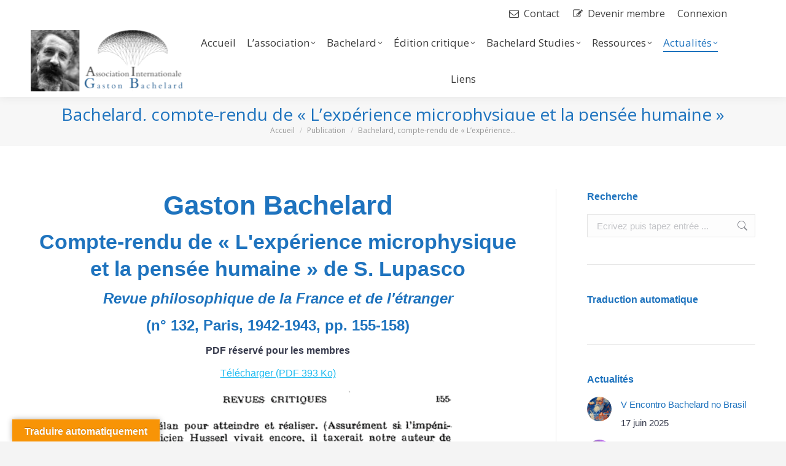

--- FILE ---
content_type: text/html; charset=UTF-8
request_url: https://gastonbachelard.org/bachelard-compte-rendu-de-lexperience-microphysique-et-la-pensee-humaine/
body_size: 21121
content:
<!DOCTYPE html>
<!--[if !(IE 6) | !(IE 7) | !(IE 8)  ]><!-->
<html dir="ltr" lang="fr-FR" prefix="og: https://ogp.me/ns#" class="no-js">
<!--<![endif]-->
<head>
	<meta charset="UTF-8" />
				<meta name="viewport" content="width=device-width, initial-scale=1, maximum-scale=1, user-scalable=0"/>
			<meta name="theme-color" content="#1e73be"/>	<link rel="profile" href="https://gmpg.org/xfn/11" />
	<title>Bachelard c.r. L'expérience microphysique de Lupasco | Association internationale Gaston Bachelard</title>

		<!-- All in One SEO 4.9.3 - aioseo.com -->
	<meta name="description" content="Bachelard c.r. de « L&#039;expérience microphysique et la pensée humaine » de S. Lupasco, Revue philosophique de la France et de l&#039;étranger, 1942-1943, pp. 155-158" />
	<meta name="robots" content="max-image-preview:large" />
	<meta name="author" content="AIGB"/>
	<meta name="google-site-verification" content="google-site-verification=6WKUPZCH6lXJMAY71iywpQrkRfmhbWc0Cv2HSaVWu8Y" />
	<meta name="keywords" content="lupasco,pdf,publication" />
	<link rel="canonical" href="https://gastonbachelard.org/bachelard-compte-rendu-de-lexperience-microphysique-et-la-pensee-humaine/" />
	<meta name="generator" content="All in One SEO (AIOSEO) 4.9.3" />
		<meta property="og:locale" content="fr_FR" />
		<meta property="og:site_name" content="AIGB" />
		<meta property="og:type" content="article" />
		<meta property="og:title" content="Bachelard, compte-rendu de « L&#039;expérience microphysique et la pensée humaine » de Lupasco" />
		<meta property="og:description" content="Compte-rendu de « L&#039;expérience microphysique et la pensée humaine » de Stéphane Lupasco, Revue philosophique de la France et de l&#039;étranger, n° 132, Paris, 1942-1943, pp. 155-158. PDF réservé pour les membres (PDF 393 Ko)" />
		<meta property="og:url" content="https://gastonbachelard.org/bachelard-compte-rendu-de-lexperience-microphysique-et-la-pensee-humaine/" />
		<meta property="fb:admins" content="https://www.facebook.com/daniel.proulx.philosophe" />
		<meta property="og:image" content="https://gastonbachelard.org/wp-content/uploads/2017/02/Bachelard_Lupasco.png" />
		<meta property="og:image:secure_url" content="https://gastonbachelard.org/wp-content/uploads/2017/02/Bachelard_Lupasco.png" />
		<meta property="og:image:width" content="622" />
		<meta property="og:image:height" content="970" />
		<meta property="article:published_time" content="2017-03-04T15:00:58+00:00" />
		<meta property="article:modified_time" content="2017-02-24T04:15:59+00:00" />
		<meta name="twitter:card" content="summary" />
		<meta name="twitter:title" content="Bachelard, compte-rendu de « L&#039;expérience microphysique et la pensée humaine » de Lupasco" />
		<meta name="twitter:description" content="Compte-rendu de « L&#039;expérience microphysique et la pensée humaine » de Stéphane Lupasco, Revue philosophique de la France et de l&#039;étranger, n° 132, Paris, 1942-1943, pp. 155-158. PDF réservé pour les membres (PDF 393 Ko)" />
		<meta name="twitter:image" content="https://gastonbachelard.org/wp-content/uploads/2017/02/Bachelard_Lupasco.png" />
		<script type="application/ld+json" class="aioseo-schema">
			{"@context":"https:\/\/schema.org","@graph":[{"@type":"Article","@id":"https:\/\/gastonbachelard.org\/bachelard-compte-rendu-de-lexperience-microphysique-et-la-pensee-humaine\/#article","name":"Bachelard c.r. L'exp\u00e9rience microphysique de Lupasco | Association internationale Gaston Bachelard","headline":"Bachelard, compte-rendu de \u00ab L&rsquo;exp\u00e9rience microphysique et la pens\u00e9e humaine \u00bb","author":{"@id":"https:\/\/gastonbachelard.org\/author\/aigb\/#author"},"publisher":{"@id":"https:\/\/gastonbachelard.org\/#organization"},"image":{"@type":"ImageObject","url":"https:\/\/gastonbachelard.org\/wp-content\/uploads\/2017\/02\/Bachelard_Lupasco.png","width":622,"height":970},"datePublished":"2017-03-04T16:00:58+01:00","dateModified":"2017-02-24T05:15:59+01:00","inLanguage":"fr-FR","mainEntityOfPage":{"@id":"https:\/\/gastonbachelard.org\/bachelard-compte-rendu-de-lexperience-microphysique-et-la-pensee-humaine\/#webpage"},"isPartOf":{"@id":"https:\/\/gastonbachelard.org\/bachelard-compte-rendu-de-lexperience-microphysique-et-la-pensee-humaine\/#webpage"},"articleSection":"Publication, PDF"},{"@type":"BreadcrumbList","@id":"https:\/\/gastonbachelard.org\/bachelard-compte-rendu-de-lexperience-microphysique-et-la-pensee-humaine\/#breadcrumblist","itemListElement":[{"@type":"ListItem","@id":"https:\/\/gastonbachelard.org#listItem","position":1,"name":"Home","item":"https:\/\/gastonbachelard.org","nextItem":{"@type":"ListItem","@id":"https:\/\/gastonbachelard.org\/category\/publication\/#listItem","name":"Publication"}},{"@type":"ListItem","@id":"https:\/\/gastonbachelard.org\/category\/publication\/#listItem","position":2,"name":"Publication","item":"https:\/\/gastonbachelard.org\/category\/publication\/","nextItem":{"@type":"ListItem","@id":"https:\/\/gastonbachelard.org\/bachelard-compte-rendu-de-lexperience-microphysique-et-la-pensee-humaine\/#listItem","name":"Bachelard, compte-rendu de \u00ab L&rsquo;exp\u00e9rience microphysique et la pens\u00e9e humaine \u00bb"},"previousItem":{"@type":"ListItem","@id":"https:\/\/gastonbachelard.org#listItem","name":"Home"}},{"@type":"ListItem","@id":"https:\/\/gastonbachelard.org\/bachelard-compte-rendu-de-lexperience-microphysique-et-la-pensee-humaine\/#listItem","position":3,"name":"Bachelard, compte-rendu de \u00ab L&rsquo;exp\u00e9rience microphysique et la pens\u00e9e humaine \u00bb","previousItem":{"@type":"ListItem","@id":"https:\/\/gastonbachelard.org\/category\/publication\/#listItem","name":"Publication"}}]},{"@type":"Organization","@id":"https:\/\/gastonbachelard.org\/#organization","name":"Gaston Bachelard","description":"Un site utilisant WordPress","url":"https:\/\/gastonbachelard.org\/"},{"@type":"Person","@id":"https:\/\/gastonbachelard.org\/author\/aigb\/#author","url":"https:\/\/gastonbachelard.org\/author\/aigb\/","name":"AIGB","image":{"@type":"ImageObject","@id":"https:\/\/gastonbachelard.org\/bachelard-compte-rendu-de-lexperience-microphysique-et-la-pensee-humaine\/#authorImage","url":"https:\/\/secure.gravatar.com\/avatar\/afc5ed1994e43fdf358540c0fdcbf9edc46a6dcaba6fe35b3c4917ecc3930e90?s=96&d=mm&r=g","width":96,"height":96,"caption":"AIGB"}},{"@type":"WebPage","@id":"https:\/\/gastonbachelard.org\/bachelard-compte-rendu-de-lexperience-microphysique-et-la-pensee-humaine\/#webpage","url":"https:\/\/gastonbachelard.org\/bachelard-compte-rendu-de-lexperience-microphysique-et-la-pensee-humaine\/","name":"Bachelard c.r. L'exp\u00e9rience microphysique de Lupasco | Association internationale Gaston Bachelard","description":"Bachelard c.r. de \u00ab L'exp\u00e9rience microphysique et la pens\u00e9e humaine \u00bb de S. Lupasco, Revue philosophique de la France et de l'\u00e9tranger, 1942-1943, pp. 155-158","inLanguage":"fr-FR","isPartOf":{"@id":"https:\/\/gastonbachelard.org\/#website"},"breadcrumb":{"@id":"https:\/\/gastonbachelard.org\/bachelard-compte-rendu-de-lexperience-microphysique-et-la-pensee-humaine\/#breadcrumblist"},"author":{"@id":"https:\/\/gastonbachelard.org\/author\/aigb\/#author"},"creator":{"@id":"https:\/\/gastonbachelard.org\/author\/aigb\/#author"},"image":{"@type":"ImageObject","url":"https:\/\/gastonbachelard.org\/wp-content\/uploads\/2017\/02\/Bachelard_Lupasco.png","@id":"https:\/\/gastonbachelard.org\/bachelard-compte-rendu-de-lexperience-microphysique-et-la-pensee-humaine\/#mainImage","width":622,"height":970},"primaryImageOfPage":{"@id":"https:\/\/gastonbachelard.org\/bachelard-compte-rendu-de-lexperience-microphysique-et-la-pensee-humaine\/#mainImage"},"datePublished":"2017-03-04T16:00:58+01:00","dateModified":"2017-02-24T05:15:59+01:00"},{"@type":"WebSite","@id":"https:\/\/gastonbachelard.org\/#website","url":"https:\/\/gastonbachelard.org\/","name":"Association internationale Gaston Bachelard","description":"Un site utilisant WordPress","inLanguage":"fr-FR","publisher":{"@id":"https:\/\/gastonbachelard.org\/#organization"}}]}
		</script>
		<!-- All in One SEO -->

<link rel='dns-prefetch' href='//cdnjs.cloudflare.com' />
<link rel='dns-prefetch' href='//translate.google.com' />
<link rel='dns-prefetch' href='//www.googletagmanager.com' />
<link rel='dns-prefetch' href='//fonts.googleapis.com' />
<link rel="alternate" type="application/rss+xml" title="Association internationale Gaston Bachelard &raquo; Flux" href="https://gastonbachelard.org/feed/" />
<link rel="alternate" type="application/rss+xml" title="Association internationale Gaston Bachelard &raquo; Flux des commentaires" href="https://gastonbachelard.org/comments/feed/" />
<link rel="alternate" type="application/rss+xml" title="Association internationale Gaston Bachelard &raquo; Bachelard, compte-rendu de « L&rsquo;expérience microphysique et la pensée humaine » Flux des commentaires" href="https://gastonbachelard.org/bachelard-compte-rendu-de-lexperience-microphysique-et-la-pensee-humaine/feed/" />
<link rel="alternate" title="oEmbed (JSON)" type="application/json+oembed" href="https://gastonbachelard.org/wp-json/oembed/1.0/embed?url=https%3A%2F%2Fgastonbachelard.org%2Fbachelard-compte-rendu-de-lexperience-microphysique-et-la-pensee-humaine%2F" />
<link rel="alternate" title="oEmbed (XML)" type="text/xml+oembed" href="https://gastonbachelard.org/wp-json/oembed/1.0/embed?url=https%3A%2F%2Fgastonbachelard.org%2Fbachelard-compte-rendu-de-lexperience-microphysique-et-la-pensee-humaine%2F&#038;format=xml" />
<style id='wp-img-auto-sizes-contain-inline-css'>
img:is([sizes=auto i],[sizes^="auto," i]){contain-intrinsic-size:3000px 1500px}
/*# sourceURL=wp-img-auto-sizes-contain-inline-css */
</style>
<style id='wp-emoji-styles-inline-css'>

	img.wp-smiley, img.emoji {
		display: inline !important;
		border: none !important;
		box-shadow: none !important;
		height: 1em !important;
		width: 1em !important;
		margin: 0 0.07em !important;
		vertical-align: -0.1em !important;
		background: none !important;
		padding: 0 !important;
	}
/*# sourceURL=wp-emoji-styles-inline-css */
</style>
<style id='wp-block-library-inline-css'>
:root{--wp-block-synced-color:#7a00df;--wp-block-synced-color--rgb:122,0,223;--wp-bound-block-color:var(--wp-block-synced-color);--wp-editor-canvas-background:#ddd;--wp-admin-theme-color:#007cba;--wp-admin-theme-color--rgb:0,124,186;--wp-admin-theme-color-darker-10:#006ba1;--wp-admin-theme-color-darker-10--rgb:0,107,160.5;--wp-admin-theme-color-darker-20:#005a87;--wp-admin-theme-color-darker-20--rgb:0,90,135;--wp-admin-border-width-focus:2px}@media (min-resolution:192dpi){:root{--wp-admin-border-width-focus:1.5px}}.wp-element-button{cursor:pointer}:root .has-very-light-gray-background-color{background-color:#eee}:root .has-very-dark-gray-background-color{background-color:#313131}:root .has-very-light-gray-color{color:#eee}:root .has-very-dark-gray-color{color:#313131}:root .has-vivid-green-cyan-to-vivid-cyan-blue-gradient-background{background:linear-gradient(135deg,#00d084,#0693e3)}:root .has-purple-crush-gradient-background{background:linear-gradient(135deg,#34e2e4,#4721fb 50%,#ab1dfe)}:root .has-hazy-dawn-gradient-background{background:linear-gradient(135deg,#faaca8,#dad0ec)}:root .has-subdued-olive-gradient-background{background:linear-gradient(135deg,#fafae1,#67a671)}:root .has-atomic-cream-gradient-background{background:linear-gradient(135deg,#fdd79a,#004a59)}:root .has-nightshade-gradient-background{background:linear-gradient(135deg,#330968,#31cdcf)}:root .has-midnight-gradient-background{background:linear-gradient(135deg,#020381,#2874fc)}:root{--wp--preset--font-size--normal:16px;--wp--preset--font-size--huge:42px}.has-regular-font-size{font-size:1em}.has-larger-font-size{font-size:2.625em}.has-normal-font-size{font-size:var(--wp--preset--font-size--normal)}.has-huge-font-size{font-size:var(--wp--preset--font-size--huge)}.has-text-align-center{text-align:center}.has-text-align-left{text-align:left}.has-text-align-right{text-align:right}.has-fit-text{white-space:nowrap!important}#end-resizable-editor-section{display:none}.aligncenter{clear:both}.items-justified-left{justify-content:flex-start}.items-justified-center{justify-content:center}.items-justified-right{justify-content:flex-end}.items-justified-space-between{justify-content:space-between}.screen-reader-text{border:0;clip-path:inset(50%);height:1px;margin:-1px;overflow:hidden;padding:0;position:absolute;width:1px;word-wrap:normal!important}.screen-reader-text:focus{background-color:#ddd;clip-path:none;color:#444;display:block;font-size:1em;height:auto;left:5px;line-height:normal;padding:15px 23px 14px;text-decoration:none;top:5px;width:auto;z-index:100000}html :where(.has-border-color){border-style:solid}html :where([style*=border-top-color]){border-top-style:solid}html :where([style*=border-right-color]){border-right-style:solid}html :where([style*=border-bottom-color]){border-bottom-style:solid}html :where([style*=border-left-color]){border-left-style:solid}html :where([style*=border-width]){border-style:solid}html :where([style*=border-top-width]){border-top-style:solid}html :where([style*=border-right-width]){border-right-style:solid}html :where([style*=border-bottom-width]){border-bottom-style:solid}html :where([style*=border-left-width]){border-left-style:solid}html :where(img[class*=wp-image-]){height:auto;max-width:100%}:where(figure){margin:0 0 1em}html :where(.is-position-sticky){--wp-admin--admin-bar--position-offset:var(--wp-admin--admin-bar--height,0px)}@media screen and (max-width:600px){html :where(.is-position-sticky){--wp-admin--admin-bar--position-offset:0px}}

/*# sourceURL=wp-block-library-inline-css */
</style><style id='wp-block-heading-inline-css'>
h1:where(.wp-block-heading).has-background,h2:where(.wp-block-heading).has-background,h3:where(.wp-block-heading).has-background,h4:where(.wp-block-heading).has-background,h5:where(.wp-block-heading).has-background,h6:where(.wp-block-heading).has-background{padding:1.25em 2.375em}h1.has-text-align-left[style*=writing-mode]:where([style*=vertical-lr]),h1.has-text-align-right[style*=writing-mode]:where([style*=vertical-rl]),h2.has-text-align-left[style*=writing-mode]:where([style*=vertical-lr]),h2.has-text-align-right[style*=writing-mode]:where([style*=vertical-rl]),h3.has-text-align-left[style*=writing-mode]:where([style*=vertical-lr]),h3.has-text-align-right[style*=writing-mode]:where([style*=vertical-rl]),h4.has-text-align-left[style*=writing-mode]:where([style*=vertical-lr]),h4.has-text-align-right[style*=writing-mode]:where([style*=vertical-rl]),h5.has-text-align-left[style*=writing-mode]:where([style*=vertical-lr]),h5.has-text-align-right[style*=writing-mode]:where([style*=vertical-rl]),h6.has-text-align-left[style*=writing-mode]:where([style*=vertical-lr]),h6.has-text-align-right[style*=writing-mode]:where([style*=vertical-rl]){rotate:180deg}
/*# sourceURL=https://gastonbachelard.org/wp-includes/blocks/heading/style.min.css */
</style>
<style id='wp-block-paragraph-inline-css'>
.is-small-text{font-size:.875em}.is-regular-text{font-size:1em}.is-large-text{font-size:2.25em}.is-larger-text{font-size:3em}.has-drop-cap:not(:focus):first-letter{float:left;font-size:8.4em;font-style:normal;font-weight:100;line-height:.68;margin:.05em .1em 0 0;text-transform:uppercase}body.rtl .has-drop-cap:not(:focus):first-letter{float:none;margin-left:.1em}p.has-drop-cap.has-background{overflow:hidden}:root :where(p.has-background){padding:1.25em 2.375em}:where(p.has-text-color:not(.has-link-color)) a{color:inherit}p.has-text-align-left[style*="writing-mode:vertical-lr"],p.has-text-align-right[style*="writing-mode:vertical-rl"]{rotate:180deg}
/*# sourceURL=https://gastonbachelard.org/wp-includes/blocks/paragraph/style.min.css */
</style>
<style id='global-styles-inline-css'>
:root{--wp--preset--aspect-ratio--square: 1;--wp--preset--aspect-ratio--4-3: 4/3;--wp--preset--aspect-ratio--3-4: 3/4;--wp--preset--aspect-ratio--3-2: 3/2;--wp--preset--aspect-ratio--2-3: 2/3;--wp--preset--aspect-ratio--16-9: 16/9;--wp--preset--aspect-ratio--9-16: 9/16;--wp--preset--color--black: #000000;--wp--preset--color--cyan-bluish-gray: #abb8c3;--wp--preset--color--white: #FFF;--wp--preset--color--pale-pink: #f78da7;--wp--preset--color--vivid-red: #cf2e2e;--wp--preset--color--luminous-vivid-orange: #ff6900;--wp--preset--color--luminous-vivid-amber: #fcb900;--wp--preset--color--light-green-cyan: #7bdcb5;--wp--preset--color--vivid-green-cyan: #00d084;--wp--preset--color--pale-cyan-blue: #8ed1fc;--wp--preset--color--vivid-cyan-blue: #0693e3;--wp--preset--color--vivid-purple: #9b51e0;--wp--preset--color--accent: #1e73be;--wp--preset--color--dark-gray: #111;--wp--preset--color--light-gray: #767676;--wp--preset--gradient--vivid-cyan-blue-to-vivid-purple: linear-gradient(135deg,rgb(6,147,227) 0%,rgb(155,81,224) 100%);--wp--preset--gradient--light-green-cyan-to-vivid-green-cyan: linear-gradient(135deg,rgb(122,220,180) 0%,rgb(0,208,130) 100%);--wp--preset--gradient--luminous-vivid-amber-to-luminous-vivid-orange: linear-gradient(135deg,rgb(252,185,0) 0%,rgb(255,105,0) 100%);--wp--preset--gradient--luminous-vivid-orange-to-vivid-red: linear-gradient(135deg,rgb(255,105,0) 0%,rgb(207,46,46) 100%);--wp--preset--gradient--very-light-gray-to-cyan-bluish-gray: linear-gradient(135deg,rgb(238,238,238) 0%,rgb(169,184,195) 100%);--wp--preset--gradient--cool-to-warm-spectrum: linear-gradient(135deg,rgb(74,234,220) 0%,rgb(151,120,209) 20%,rgb(207,42,186) 40%,rgb(238,44,130) 60%,rgb(251,105,98) 80%,rgb(254,248,76) 100%);--wp--preset--gradient--blush-light-purple: linear-gradient(135deg,rgb(255,206,236) 0%,rgb(152,150,240) 100%);--wp--preset--gradient--blush-bordeaux: linear-gradient(135deg,rgb(254,205,165) 0%,rgb(254,45,45) 50%,rgb(107,0,62) 100%);--wp--preset--gradient--luminous-dusk: linear-gradient(135deg,rgb(255,203,112) 0%,rgb(199,81,192) 50%,rgb(65,88,208) 100%);--wp--preset--gradient--pale-ocean: linear-gradient(135deg,rgb(255,245,203) 0%,rgb(182,227,212) 50%,rgb(51,167,181) 100%);--wp--preset--gradient--electric-grass: linear-gradient(135deg,rgb(202,248,128) 0%,rgb(113,206,126) 100%);--wp--preset--gradient--midnight: linear-gradient(135deg,rgb(2,3,129) 0%,rgb(40,116,252) 100%);--wp--preset--font-size--small: 13px;--wp--preset--font-size--medium: 20px;--wp--preset--font-size--large: 36px;--wp--preset--font-size--x-large: 42px;--wp--preset--spacing--20: 0.44rem;--wp--preset--spacing--30: 0.67rem;--wp--preset--spacing--40: 1rem;--wp--preset--spacing--50: 1.5rem;--wp--preset--spacing--60: 2.25rem;--wp--preset--spacing--70: 3.38rem;--wp--preset--spacing--80: 5.06rem;--wp--preset--shadow--natural: 6px 6px 9px rgba(0, 0, 0, 0.2);--wp--preset--shadow--deep: 12px 12px 50px rgba(0, 0, 0, 0.4);--wp--preset--shadow--sharp: 6px 6px 0px rgba(0, 0, 0, 0.2);--wp--preset--shadow--outlined: 6px 6px 0px -3px rgb(255, 255, 255), 6px 6px rgb(0, 0, 0);--wp--preset--shadow--crisp: 6px 6px 0px rgb(0, 0, 0);}:where(.is-layout-flex){gap: 0.5em;}:where(.is-layout-grid){gap: 0.5em;}body .is-layout-flex{display: flex;}.is-layout-flex{flex-wrap: wrap;align-items: center;}.is-layout-flex > :is(*, div){margin: 0;}body .is-layout-grid{display: grid;}.is-layout-grid > :is(*, div){margin: 0;}:where(.wp-block-columns.is-layout-flex){gap: 2em;}:where(.wp-block-columns.is-layout-grid){gap: 2em;}:where(.wp-block-post-template.is-layout-flex){gap: 1.25em;}:where(.wp-block-post-template.is-layout-grid){gap: 1.25em;}.has-black-color{color: var(--wp--preset--color--black) !important;}.has-cyan-bluish-gray-color{color: var(--wp--preset--color--cyan-bluish-gray) !important;}.has-white-color{color: var(--wp--preset--color--white) !important;}.has-pale-pink-color{color: var(--wp--preset--color--pale-pink) !important;}.has-vivid-red-color{color: var(--wp--preset--color--vivid-red) !important;}.has-luminous-vivid-orange-color{color: var(--wp--preset--color--luminous-vivid-orange) !important;}.has-luminous-vivid-amber-color{color: var(--wp--preset--color--luminous-vivid-amber) !important;}.has-light-green-cyan-color{color: var(--wp--preset--color--light-green-cyan) !important;}.has-vivid-green-cyan-color{color: var(--wp--preset--color--vivid-green-cyan) !important;}.has-pale-cyan-blue-color{color: var(--wp--preset--color--pale-cyan-blue) !important;}.has-vivid-cyan-blue-color{color: var(--wp--preset--color--vivid-cyan-blue) !important;}.has-vivid-purple-color{color: var(--wp--preset--color--vivid-purple) !important;}.has-black-background-color{background-color: var(--wp--preset--color--black) !important;}.has-cyan-bluish-gray-background-color{background-color: var(--wp--preset--color--cyan-bluish-gray) !important;}.has-white-background-color{background-color: var(--wp--preset--color--white) !important;}.has-pale-pink-background-color{background-color: var(--wp--preset--color--pale-pink) !important;}.has-vivid-red-background-color{background-color: var(--wp--preset--color--vivid-red) !important;}.has-luminous-vivid-orange-background-color{background-color: var(--wp--preset--color--luminous-vivid-orange) !important;}.has-luminous-vivid-amber-background-color{background-color: var(--wp--preset--color--luminous-vivid-amber) !important;}.has-light-green-cyan-background-color{background-color: var(--wp--preset--color--light-green-cyan) !important;}.has-vivid-green-cyan-background-color{background-color: var(--wp--preset--color--vivid-green-cyan) !important;}.has-pale-cyan-blue-background-color{background-color: var(--wp--preset--color--pale-cyan-blue) !important;}.has-vivid-cyan-blue-background-color{background-color: var(--wp--preset--color--vivid-cyan-blue) !important;}.has-vivid-purple-background-color{background-color: var(--wp--preset--color--vivid-purple) !important;}.has-black-border-color{border-color: var(--wp--preset--color--black) !important;}.has-cyan-bluish-gray-border-color{border-color: var(--wp--preset--color--cyan-bluish-gray) !important;}.has-white-border-color{border-color: var(--wp--preset--color--white) !important;}.has-pale-pink-border-color{border-color: var(--wp--preset--color--pale-pink) !important;}.has-vivid-red-border-color{border-color: var(--wp--preset--color--vivid-red) !important;}.has-luminous-vivid-orange-border-color{border-color: var(--wp--preset--color--luminous-vivid-orange) !important;}.has-luminous-vivid-amber-border-color{border-color: var(--wp--preset--color--luminous-vivid-amber) !important;}.has-light-green-cyan-border-color{border-color: var(--wp--preset--color--light-green-cyan) !important;}.has-vivid-green-cyan-border-color{border-color: var(--wp--preset--color--vivid-green-cyan) !important;}.has-pale-cyan-blue-border-color{border-color: var(--wp--preset--color--pale-cyan-blue) !important;}.has-vivid-cyan-blue-border-color{border-color: var(--wp--preset--color--vivid-cyan-blue) !important;}.has-vivid-purple-border-color{border-color: var(--wp--preset--color--vivid-purple) !important;}.has-vivid-cyan-blue-to-vivid-purple-gradient-background{background: var(--wp--preset--gradient--vivid-cyan-blue-to-vivid-purple) !important;}.has-light-green-cyan-to-vivid-green-cyan-gradient-background{background: var(--wp--preset--gradient--light-green-cyan-to-vivid-green-cyan) !important;}.has-luminous-vivid-amber-to-luminous-vivid-orange-gradient-background{background: var(--wp--preset--gradient--luminous-vivid-amber-to-luminous-vivid-orange) !important;}.has-luminous-vivid-orange-to-vivid-red-gradient-background{background: var(--wp--preset--gradient--luminous-vivid-orange-to-vivid-red) !important;}.has-very-light-gray-to-cyan-bluish-gray-gradient-background{background: var(--wp--preset--gradient--very-light-gray-to-cyan-bluish-gray) !important;}.has-cool-to-warm-spectrum-gradient-background{background: var(--wp--preset--gradient--cool-to-warm-spectrum) !important;}.has-blush-light-purple-gradient-background{background: var(--wp--preset--gradient--blush-light-purple) !important;}.has-blush-bordeaux-gradient-background{background: var(--wp--preset--gradient--blush-bordeaux) !important;}.has-luminous-dusk-gradient-background{background: var(--wp--preset--gradient--luminous-dusk) !important;}.has-pale-ocean-gradient-background{background: var(--wp--preset--gradient--pale-ocean) !important;}.has-electric-grass-gradient-background{background: var(--wp--preset--gradient--electric-grass) !important;}.has-midnight-gradient-background{background: var(--wp--preset--gradient--midnight) !important;}.has-small-font-size{font-size: var(--wp--preset--font-size--small) !important;}.has-medium-font-size{font-size: var(--wp--preset--font-size--medium) !important;}.has-large-font-size{font-size: var(--wp--preset--font-size--large) !important;}.has-x-large-font-size{font-size: var(--wp--preset--font-size--x-large) !important;}
/*# sourceURL=global-styles-inline-css */
</style>

<style id='classic-theme-styles-inline-css'>
/*! This file is auto-generated */
.wp-block-button__link{color:#fff;background-color:#32373c;border-radius:9999px;box-shadow:none;text-decoration:none;padding:calc(.667em + 2px) calc(1.333em + 2px);font-size:1.125em}.wp-block-file__button{background:#32373c;color:#fff;text-decoration:none}
/*# sourceURL=/wp-includes/css/classic-themes.min.css */
</style>
<link rel='stylesheet' id='contact-form-7-css' href='https://gastonbachelard.org/wp-content/plugins/contact-form-7/includes/css/styles.css?ver=6.1.4' media='all' />
<link rel='stylesheet' id='go-pricing-styles-css' href='https://gastonbachelard.org/wp-content/plugins/go_pricing/assets/css/go_pricing_styles.css?ver=3.4' media='all' />
<link rel='stylesheet' id='google-language-translator-css' href='https://gastonbachelard.org/wp-content/plugins/google-language-translator/css/style.css?ver=6.0.20' media='' />
<link rel='stylesheet' id='glt-toolbar-styles-css' href='https://gastonbachelard.org/wp-content/plugins/google-language-translator/css/toolbar.css?ver=6.0.20' media='' />
<link rel='stylesheet' id='stripe-handler-ng-style-css' href='https://gastonbachelard.org/wp-content/plugins/stripe-payments/public/assets/css/public.css?ver=2.0.96' media='all' />
<link rel='stylesheet' id='the7-font-css' href='https://gastonbachelard.org/wp-content/themes/dt-the7/fonts/icomoon-the7-font/icomoon-the7-font.min.css?ver=14.0.1' media='all' />
<link rel='stylesheet' id='the7-awesome-fonts-css' href='https://gastonbachelard.org/wp-content/themes/dt-the7/fonts/FontAwesome/css/all.min.css?ver=14.0.1' media='all' />
<link rel='stylesheet' id='the7-Defaults-css' href='https://gastonbachelard.org/wp-content/uploads/smile_fonts/Defaults/Defaults.css?ver=6.9' media='all' />
<link rel='stylesheet' id='dt-web-fonts-css' href='https://fonts.googleapis.com/css?family=Open+Sans:400,600,700%7CRoboto:400,600,700' media='all' />
<link rel='stylesheet' id='dt-main-css' href='https://gastonbachelard.org/wp-content/themes/dt-the7/css/main.min.css?ver=14.0.1' media='all' />
<style id='dt-main-inline-css'>
body #load {
  display: block;
  height: 100%;
  overflow: hidden;
  position: fixed;
  width: 100%;
  z-index: 9901;
  opacity: 1;
  visibility: visible;
  transition: all .35s ease-out;
}
.load-wrap {
  width: 100%;
  height: 100%;
  background-position: center center;
  background-repeat: no-repeat;
  text-align: center;
  display: -ms-flexbox;
  display: -ms-flex;
  display: flex;
  -ms-align-items: center;
  -ms-flex-align: center;
  align-items: center;
  -ms-flex-flow: column wrap;
  flex-flow: column wrap;
  -ms-flex-pack: center;
  -ms-justify-content: center;
  justify-content: center;
}
.load-wrap > svg {
  position: absolute;
  top: 50%;
  left: 50%;
  transform: translate(-50%,-50%);
}
#load {
  background: var(--the7-elementor-beautiful-loading-bg,#ffffff);
  --the7-beautiful-spinner-color2: var(--the7-beautiful-spinner-color,rgba(51,51,51,0.3));
}

/*# sourceURL=dt-main-inline-css */
</style>
<link rel='stylesheet' id='the7-custom-scrollbar-css' href='https://gastonbachelard.org/wp-content/themes/dt-the7/lib/custom-scrollbar/custom-scrollbar.min.css?ver=14.0.1' media='all' />
<link rel='stylesheet' id='the7-wpbakery-css' href='https://gastonbachelard.org/wp-content/themes/dt-the7/css/wpbakery.min.css?ver=14.0.1' media='all' />
<link rel='stylesheet' id='the7-core-css' href='https://gastonbachelard.org/wp-content/plugins/dt-the7-core/assets/css/post-type.min.css?ver=2.7.12' media='all' />
<link rel='stylesheet' id='the7-css-vars-css' href='https://gastonbachelard.org/wp-content/uploads/the7-css/css-vars.css?ver=2341390fc908' media='all' />
<link rel='stylesheet' id='dt-custom-css' href='https://gastonbachelard.org/wp-content/uploads/the7-css/custom.css?ver=2341390fc908' media='all' />
<link rel='stylesheet' id='dt-media-css' href='https://gastonbachelard.org/wp-content/uploads/the7-css/media.css?ver=2341390fc908' media='all' />
<link rel='stylesheet' id='the7-mega-menu-css' href='https://gastonbachelard.org/wp-content/uploads/the7-css/mega-menu.css?ver=2341390fc908' media='all' />
<link rel='stylesheet' id='the7-elements-albums-portfolio-css' href='https://gastonbachelard.org/wp-content/uploads/the7-css/the7-elements-albums-portfolio.css?ver=2341390fc908' media='all' />
<link rel='stylesheet' id='the7-elements-css' href='https://gastonbachelard.org/wp-content/uploads/the7-css/post-type-dynamic.css?ver=2341390fc908' media='all' />
<link rel='stylesheet' id='style-css' href='https://gastonbachelard.org/wp-content/themes/dt-the7-child/style.css?ver=3.6.1.1461724122' media='all' />
<link rel='stylesheet' id='ws-plugin--s2member-css' href='https://gastonbachelard.org/wp-content/plugins/s2member/s2member-o.php?ws_plugin__s2member_css=1&#038;qcABC=1&#038;ver=251005-220421-3940882062' media='all' />
<script src="https://gastonbachelard.org/wp-includes/js/jquery/jquery.min.js?ver=3.7.1" id="jquery-core-js"></script>
<script src="https://gastonbachelard.org/wp-includes/js/jquery/jquery-migrate.min.js?ver=3.4.1" id="jquery-migrate-js"></script>
<script id="gw-tweenmax-js-before">
var oldGS=window.GreenSockGlobals,oldGSQueue=window._gsQueue,oldGSDefine=window._gsDefine;window._gsDefine=null;delete(window._gsDefine);var gwGS=window.GreenSockGlobals={};
//# sourceURL=gw-tweenmax-js-before
</script>
<script src="https://cdnjs.cloudflare.com/ajax/libs/gsap/1.11.2/TweenMax.min.js" id="gw-tweenmax-js"></script>
<script id="gw-tweenmax-js-after">
try{window.GreenSockGlobals=null;window._gsQueue=null;window._gsDefine=null;delete(window.GreenSockGlobals);delete(window._gsQueue);delete(window._gsDefine);window.GreenSockGlobals=oldGS;window._gsQueue=oldGSQueue;window._gsDefine=oldGSDefine;}catch(e){}
//# sourceURL=gw-tweenmax-js-after
</script>
<script src="//gastonbachelard.org/wp-content/plugins/revslider/sr6/assets/js/rbtools.min.js?ver=6.7.38" async id="tp-tools-js"></script>
<script src="//gastonbachelard.org/wp-content/plugins/revslider/sr6/assets/js/rs6.min.js?ver=6.7.38" async id="revmin-js"></script>
<script id="dt-above-fold-js-extra">
var dtLocal = {"themeUrl":"https://gastonbachelard.org/wp-content/themes/dt-the7","passText":"Pour voir ce contenu, entrer le mots de passe:","moreButtonText":{"loading":"Chargement...","loadMore":"Charger la suite"},"postID":"16357","ajaxurl":"https://gastonbachelard.org/wp-admin/admin-ajax.php","REST":{"baseUrl":"https://gastonbachelard.org/wp-json/the7/v1","endpoints":{"sendMail":"/send-mail"}},"contactMessages":{"required":"One or more fields have an error. Please check and try again.","terms":"Please accept the privacy policy.","fillTheCaptchaError":"Please, fill the captcha."},"captchaSiteKey":"","ajaxNonce":"2994d00305","pageData":"","themeSettings":{"smoothScroll":"off","lazyLoading":false,"desktopHeader":{"height":100},"ToggleCaptionEnabled":"disabled","ToggleCaption":"Navigation","floatingHeader":{"showAfter":150,"showMenu":true,"height":50,"logo":{"showLogo":true,"html":"\u003Cimg class=\" preload-me\" src=\"https://gastonbachelard.org/wp-content/uploads/2014/12/Logo-Texte.jpg\" srcset=\"https://gastonbachelard.org/wp-content/uploads/2014/12/Logo-Texte.jpg 150w\" width=\"150\" height=\"60\"   sizes=\"150px\" alt=\"Association internationale Gaston Bachelard\" /\u003E","url":"https://gastonbachelard.org/"}},"topLine":{"floatingTopLine":{"logo":{"showLogo":false,"html":""}}},"mobileHeader":{"firstSwitchPoint":1070,"secondSwitchPoint":400,"firstSwitchPointHeight":60,"secondSwitchPointHeight":60,"mobileToggleCaptionEnabled":"disabled","mobileToggleCaption":"Menu"},"stickyMobileHeaderFirstSwitch":{"logo":{"html":"\u003Cimg class=\" preload-me\" src=\"https://gastonbachelard.org/wp-content/uploads/2014/12/Logo-AIGB-transparent_270x167.png\" srcset=\"https://gastonbachelard.org/wp-content/uploads/2014/12/Logo-AIGB-transparent_270x167.png 270w\" width=\"135\" height=\"83\"   sizes=\"135px\" alt=\"Association internationale Gaston Bachelard\" /\u003E"}},"stickyMobileHeaderSecondSwitch":{"logo":{"html":"\u003Cimg class=\" preload-me\" src=\"https://gastonbachelard.org/wp-content/uploads/2014/12/Logo-AIGB-transparent_270x167.png\" srcset=\"https://gastonbachelard.org/wp-content/uploads/2014/12/Logo-AIGB-transparent_270x167.png 270w\" width=\"135\" height=\"83\"   sizes=\"135px\" alt=\"Association internationale Gaston Bachelard\" /\u003E"}},"sidebar":{"switchPoint":990},"boxedWidth":"1340px"},"VCMobileScreenWidth":"768"};
var dtShare = {"shareButtonText":{"facebook":"Share on Facebook","twitter":"Share on X","pinterest":"Pin it","linkedin":"Share on Linkedin","whatsapp":"Share on Whatsapp"},"overlayOpacity":"85"};
//# sourceURL=dt-above-fold-js-extra
</script>
<script src="https://gastonbachelard.org/wp-content/themes/dt-the7/js/above-the-fold.min.js?ver=14.0.1" id="dt-above-fold-js"></script>

<!-- Extrait de code de la balise Google (gtag.js) ajouté par Site Kit -->
<!-- Extrait Google Analytics ajouté par Site Kit -->
<script src="https://www.googletagmanager.com/gtag/js?id=GT-MBTL2P9" id="google_gtagjs-js" async></script>
<script id="google_gtagjs-js-after">
window.dataLayer = window.dataLayer || [];function gtag(){dataLayer.push(arguments);}
gtag("set","linker",{"domains":["gastonbachelard.org"]});
gtag("js", new Date());
gtag("set", "developer_id.dZTNiMT", true);
gtag("config", "GT-MBTL2P9");
//# sourceURL=google_gtagjs-js-after
</script>
<script></script><link rel="https://api.w.org/" href="https://gastonbachelard.org/wp-json/" /><link rel="alternate" title="JSON" type="application/json" href="https://gastonbachelard.org/wp-json/wp/v2/posts/16357" /><link rel="EditURI" type="application/rsd+xml" title="RSD" href="https://gastonbachelard.org/xmlrpc.php?rsd" />
<meta name="generator" content="WordPress 6.9" />
<link rel='shortlink' href='https://gastonbachelard.org/?p=16357' />
<style>#google_language_translator{width:auto!important;}div.skiptranslate.goog-te-gadget{display:inline!important;}.goog-tooltip{display: none!important;}.goog-tooltip:hover{display: none!important;}.goog-text-highlight{background-color:transparent!important;border:none!important;box-shadow:none!important;}#google_language_translator select.goog-te-combo{color:#32373c;}#google_language_translator{color:transparent;}body{top:0px!important;}#goog-gt-{display:none!important;}font font{background-color:transparent!important;box-shadow:none!important;position:initial!important;}#glt-translate-trigger{left:20px;right:auto;}#glt-translate-trigger > span{color:#ffffff;}#glt-translate-trigger{background:#f89406;}.goog-te-gadget .goog-te-combo{width:100%;}</style><meta name="generator" content="Site Kit by Google 1.167.0" /><link rel="pingback" href="https://gastonbachelard.org/xmlrpc.php">
<meta name="generator" content="Powered by WPBakery Page Builder - drag and drop page builder for WordPress."/>
<meta name="generator" content="Powered by Slider Revolution 6.7.38 - responsive, Mobile-Friendly Slider Plugin for WordPress with comfortable drag and drop interface." />
<script type="text/javascript" id="the7-loader-script">
document.addEventListener("DOMContentLoaded", function(event) {
	var load = document.getElementById("load");
	if(!load.classList.contains('loader-removed')){
		var removeLoading = setTimeout(function() {
			load.className += " loader-removed";
		}, 300);
	}
});
</script>
		<link rel="icon" href="https://gastonbachelard.org/wp-content/uploads/2020/06/favicon.jpg" type="image/jpeg" sizes="16x16"/><link rel="icon" href="https://gastonbachelard.org/wp-content/uploads/2020/06/Favicon32x32.jpg" type="image/jpeg" sizes="32x32"/><script>function setREVStartSize(e){
			//window.requestAnimationFrame(function() {
				window.RSIW = window.RSIW===undefined ? window.innerWidth : window.RSIW;
				window.RSIH = window.RSIH===undefined ? window.innerHeight : window.RSIH;
				try {
					var pw = document.getElementById(e.c).parentNode.offsetWidth,
						newh;
					pw = pw===0 || isNaN(pw) || (e.l=="fullwidth" || e.layout=="fullwidth") ? window.RSIW : pw;
					e.tabw = e.tabw===undefined ? 0 : parseInt(e.tabw);
					e.thumbw = e.thumbw===undefined ? 0 : parseInt(e.thumbw);
					e.tabh = e.tabh===undefined ? 0 : parseInt(e.tabh);
					e.thumbh = e.thumbh===undefined ? 0 : parseInt(e.thumbh);
					e.tabhide = e.tabhide===undefined ? 0 : parseInt(e.tabhide);
					e.thumbhide = e.thumbhide===undefined ? 0 : parseInt(e.thumbhide);
					e.mh = e.mh===undefined || e.mh=="" || e.mh==="auto" ? 0 : parseInt(e.mh,0);
					if(e.layout==="fullscreen" || e.l==="fullscreen")
						newh = Math.max(e.mh,window.RSIH);
					else{
						e.gw = Array.isArray(e.gw) ? e.gw : [e.gw];
						for (var i in e.rl) if (e.gw[i]===undefined || e.gw[i]===0) e.gw[i] = e.gw[i-1];
						e.gh = e.el===undefined || e.el==="" || (Array.isArray(e.el) && e.el.length==0)? e.gh : e.el;
						e.gh = Array.isArray(e.gh) ? e.gh : [e.gh];
						for (var i in e.rl) if (e.gh[i]===undefined || e.gh[i]===0) e.gh[i] = e.gh[i-1];
											
						var nl = new Array(e.rl.length),
							ix = 0,
							sl;
						e.tabw = e.tabhide>=pw ? 0 : e.tabw;
						e.thumbw = e.thumbhide>=pw ? 0 : e.thumbw;
						e.tabh = e.tabhide>=pw ? 0 : e.tabh;
						e.thumbh = e.thumbhide>=pw ? 0 : e.thumbh;
						for (var i in e.rl) nl[i] = e.rl[i]<window.RSIW ? 0 : e.rl[i];
						sl = nl[0];
						for (var i in nl) if (sl>nl[i] && nl[i]>0) { sl = nl[i]; ix=i;}
						var m = pw>(e.gw[ix]+e.tabw+e.thumbw) ? 1 : (pw-(e.tabw+e.thumbw)) / (e.gw[ix]);
						newh =  (e.gh[ix] * m) + (e.tabh + e.thumbh);
					}
					var el = document.getElementById(e.c);
					if (el!==null && el) el.style.height = newh+"px";
					el = document.getElementById(e.c+"_wrapper");
					if (el!==null && el) {
						el.style.height = newh+"px";
						el.style.display = "block";
					}
				} catch(e){
					console.log("Failure at Presize of Slider:" + e)
				}
			//});
		  };</script>
<noscript><style> .wpb_animate_when_almost_visible { opacity: 1; }</style></noscript><script>
  (function(i,s,o,g,r,a,m){i['GoogleAnalyticsObject']=r;i[r]=i[r]||function(){
  (i[r].q=i[r].q||[]).push(arguments)},i[r].l=1*new Date();a=s.createElement(o),
  m=s.getElementsByTagName(o)[0];a.async=1;a.src=g;m.parentNode.insertBefore(a,m)
  })(window,document,'script','//www.google-analytics.com/analytics.js','ga');

  ga('create', 'UA-67860402-1', 'auto');
  ga('send', 'pageview');

</script><link rel='stylesheet' id='rs-plugin-settings-css' href='//gastonbachelard.org/wp-content/plugins/revslider/sr6/assets/css/rs6.css?ver=6.7.38' media='all' />
<style id='rs-plugin-settings-inline-css'>
@import url(https://fonts.googleapis.com/css?family=Oswald);@import url(https://fonts.googleapis.com/css?family=Open+Sans:400italic,400,700,800);.tp-caption a{color:#ff7302;text-shadow:none;-webkit-transition:all 0.2s ease-out;-moz-transition:all 0.2s ease-out;-o-transition:all 0.2s ease-out;-ms-transition:all 0.2s ease-out}.tp-caption a:hover{color:#ffa902}.tp-caption a{color:#ff7302;text-shadow:none;-webkit-transition:all 0.2s ease-out;-moz-transition:all 0.2s ease-out;-o-transition:all 0.2s ease-out;-ms-transition:all 0.2s ease-out}.tp-caption a:hover{color:#ffa902}.tp-caption.big_caption_3,.tp-caption.big_caption_2,.tp-caption.big_caption_4,.tp-caption.big_caption_5,.tp-caption.big_caption_6,.tp-caption.big_caption_7,.tp-caption.big_caption_8,.tp-caption.big_caption_9,.tp-caption.big_caption_10,.tp-caption.big_caption_11,.tp-caption.big_caption_12,.tp-caption.big_caption_13,.tp-caption.big_caption_3_white,.tp-caption.big_caption_2_white,.tp-caption.big_caption_4_white{position:absolute; color:#e14f4f; text-shadow:none; font-size:80px; line-height:80px; font-family:"Oswald";border-width:0px; border-style:none}.tp-caption.big_caption_2,.tp-caption.big_caption_2_white{font-size:48px}.tp-caption.big_caption_4,.tp-caption.big_caption_4_white{font-size:124px; color:#fff}.tp-caption.big_caption_5{font-size:120px;color:#94BB54;font-weight:800}.tp-caption.big_caption_6{font-size:84px;color:#94BB54;font-weight:800}.tp-caption.big_caption_7{font-size:50px;color:#333;font-weight:800}.tp-caption.big_caption_8{font-size:24px;color:#fff;font-family:"Open Sans"}.tp-caption.big_caption_9{font-size:100px;color:#fff !important}.tp-caption.big_caption_10{font-size:55px;color:#2a2b2c;font-weight:bold}.tp-caption.big_caption_11{font-size:100px;color:#fff}.tp-caption.big_caption_12{font-size:200px;color:#94BB54;font-weight:800}.tp-caption.big_caption_13{font-size:24px;color:#aaa;font-family:"Open Sans"}.tp-caption.handwriting,.tp-caption.handwriting_white{position:absolute; color:#fff; text-shadow:none; font-size:144px; line-height:44px; font-family:"Dancing Script";padding:15px 40px 15px 40px;margin:0px; border-width:0px; border-style:none}.tp-caption.store_button a{position:absolute; color:#fff; text-shadow:none; font-size:18px; line-height:18px; font-weight:bold; font-family:"Open Sans";padding:20px 35px 20px 35px !important;margin:0px;  cursor:pointer;   background:#1ABC9C;  border-radius:5px;   border-bottom:4px solid #16A085}.tp-caption.store_button_white a{position:absolute; color:#fff; text-shadow:none;   font-size:14px;  font-weight:normal;  padding:10px 20px !important;   background:#379BDE;   border-bottom:4px solid #2980B9;   border-radius:5px }.tp-caption.store_button_white a:hover{background:#2980B9; border-bottom:4px solid #379BDE}.tp-caption.store_button a,.tp-caption.store_button_white a{color:#fff !important}.tp-caption.store_button_white a{color:#fff !important}.tp-caption a{color:#ff7302;text-shadow:none;-webkit-transition:all 0.2s ease-out;-moz-transition:all 0.2s ease-out;-o-transition:all 0.2s ease-out;-ms-transition:all 0.2s ease-out}.tp-caption a:hover{color:#ffa902}.tp-caption.big_caption_3_white,.tp-caption.big_caption_2_white,.tp-caption.big_caption_4_white,.tp-caption.handwriting_white{color:#fff}.tp-caption a{color:#ff7302;text-shadow:none;-webkit-transition:all 0.2s ease-out;-moz-transition:all 0.2s ease-out;-o-transition:all 0.2s ease-out;-ms-transition:all 0.2s ease-out}.tp-caption a:hover{color:#ffa902}
/*# sourceURL=rs-plugin-settings-inline-css */
</style>
</head>
<body id="the7-body" class="wp-singular post-template-default single single-post postid-16357 single-format-standard wp-embed-responsive wp-theme-dt-the7 wp-child-theme-dt-the7-child the7-core-ver-2.7.12 no-comments boxed-layout dt-responsive-on right-mobile-menu-close-icon ouside-menu-close-icon mobile-hamburger-close-bg-enable mobile-hamburger-close-bg-hover-enable  fade-medium-mobile-menu-close-icon fade-medium-menu-close-icon srcset-enabled btn-flat custom-btn-color custom-btn-hover-color phantom-fade phantom-shadow-decoration phantom-custom-logo-on sticky-mobile-header top-header first-switch-logo-left first-switch-menu-right second-switch-logo-center second-switch-menu-left right-mobile-menu layzr-loading-on popup-message-style the7-ver-14.0.1 dt-fa-compatibility wpb-js-composer js-comp-ver-8.7.2 vc_responsive">
<!-- The7 14.0.1 -->
<div id="load" class="spinner-loader">
	<div class="load-wrap"><style type="text/css">
    [class*="the7-spinner-animate-"]{
        animation: spinner-animation 1s cubic-bezier(1,1,1,1) infinite;
        x:46.5px;
        y:40px;
        width:7px;
        height:20px;
        fill:var(--the7-beautiful-spinner-color2);
        opacity: 0.2;
    }
    .the7-spinner-animate-2{
        animation-delay: 0.083s;
    }
    .the7-spinner-animate-3{
        animation-delay: 0.166s;
    }
    .the7-spinner-animate-4{
         animation-delay: 0.25s;
    }
    .the7-spinner-animate-5{
         animation-delay: 0.33s;
    }
    .the7-spinner-animate-6{
         animation-delay: 0.416s;
    }
    .the7-spinner-animate-7{
         animation-delay: 0.5s;
    }
    .the7-spinner-animate-8{
         animation-delay: 0.58s;
    }
    .the7-spinner-animate-9{
         animation-delay: 0.666s;
    }
    .the7-spinner-animate-10{
         animation-delay: 0.75s;
    }
    .the7-spinner-animate-11{
        animation-delay: 0.83s;
    }
    .the7-spinner-animate-12{
        animation-delay: 0.916s;
    }
    @keyframes spinner-animation{
        from {
            opacity: 1;
        }
        to{
            opacity: 0;
        }
    }
</style>
<svg width="75px" height="75px" xmlns="http://www.w3.org/2000/svg" viewBox="0 0 100 100" preserveAspectRatio="xMidYMid">
	<rect class="the7-spinner-animate-1" rx="5" ry="5" transform="rotate(0 50 50) translate(0 -30)"></rect>
	<rect class="the7-spinner-animate-2" rx="5" ry="5" transform="rotate(30 50 50) translate(0 -30)"></rect>
	<rect class="the7-spinner-animate-3" rx="5" ry="5" transform="rotate(60 50 50) translate(0 -30)"></rect>
	<rect class="the7-spinner-animate-4" rx="5" ry="5" transform="rotate(90 50 50) translate(0 -30)"></rect>
	<rect class="the7-spinner-animate-5" rx="5" ry="5" transform="rotate(120 50 50) translate(0 -30)"></rect>
	<rect class="the7-spinner-animate-6" rx="5" ry="5" transform="rotate(150 50 50) translate(0 -30)"></rect>
	<rect class="the7-spinner-animate-7" rx="5" ry="5" transform="rotate(180 50 50) translate(0 -30)"></rect>
	<rect class="the7-spinner-animate-8" rx="5" ry="5" transform="rotate(210 50 50) translate(0 -30)"></rect>
	<rect class="the7-spinner-animate-9" rx="5" ry="5" transform="rotate(240 50 50) translate(0 -30)"></rect>
	<rect class="the7-spinner-animate-10" rx="5" ry="5" transform="rotate(270 50 50) translate(0 -30)"></rect>
	<rect class="the7-spinner-animate-11" rx="5" ry="5" transform="rotate(300 50 50) translate(0 -30)"></rect>
	<rect class="the7-spinner-animate-12" rx="5" ry="5" transform="rotate(330 50 50) translate(0 -30)"></rect>
</svg></div>
</div>
<div id="page" class="boxed">
	<a class="skip-link screen-reader-text" href="#content">Contenu en pleine largeur</a>

<div class="masthead inline-header center widgets full-height shadow-decoration shadow-mobile-header-decoration small-mobile-menu-icon mobile-menu-icon-hover-bg-on dt-parent-menu-clickable show-sub-menu-on-hover show-device-logo show-mobile-logo" >

	<div class="top-bar top-bar-line-hide">
	<div class="top-bar-bg" ></div>
	<div class="mini-widgets left-widgets"></div><div class="right-widgets mini-widgets"><div class="mini-nav show-on-desktop near-logo-first-switch hide-on-second-switch list-type-menu select-type-menu-first-switch select-type-menu-second-switch"><ul id="top-menu"><li class="menu-item menu-item-type-post_type menu-item-object-page menu-item-15378 first depth-0"><a href='https://gastonbachelard.org/contact/' class=' mega-menu-img mega-menu-img-left' data-level='1'><i class="fa-fw Defaults-envelope" style="margin: 0px 6px 0px 0px;" ></i><span class="menu-item-text"><span class="menu-text">Contact</span></span></a></li> <li class="menu-item menu-item-type-post_type menu-item-object-page menu-item-15379 last depth-0"><a href='https://gastonbachelard.org/devenir-membre/' class=' mega-menu-img mega-menu-img-left' data-level='1'><i class="fa-fw Defaults-edit" style="margin: 0px 6px 0px 0px;" ></i><span class="menu-item-text"><span class="menu-text">Devenir membre</span></span></a></li> </ul><div class="menu-select"><span class="customSelect1"><span class="customSelectInner"><i class=" the7-mw-icon-dropdown-menu-bold"></i>Haut de page</span></span></div></div><div class="mini-login show-on-desktop near-logo-first-switch in-menu-second-switch"><a href="http://gastonbachelard.org/wp-admin/" class="submit">Connexion</a></div></div></div>

	<header class="header-bar" role="banner">

		<div class="branding">
	<div id="site-title" class="assistive-text">Association internationale Gaston Bachelard</div>
	<div id="site-description" class="assistive-text">Un site utilisant WordPress</div>
	<a class="" href="https://gastonbachelard.org/"><img class=" preload-me" src="https://gastonbachelard.org/wp-content/uploads/2014/12/Logo-AIGB-GB.png" srcset="https://gastonbachelard.org/wp-content/uploads/2014/12/Logo-AIGB-GB.png 250w" width="250" height="100"   sizes="250px" alt="Association internationale Gaston Bachelard" /><img class="mobile-logo preload-me" src="https://gastonbachelard.org/wp-content/uploads/2014/12/Logo-AIGB-transparent_270x167.png" srcset="https://gastonbachelard.org/wp-content/uploads/2014/12/Logo-AIGB-transparent_270x167.png 270w" width="135" height="83"   sizes="135px" alt="Association internationale Gaston Bachelard" /></a></div>

		<ul id="primary-menu" class="main-nav underline-decoration upwards-line level-arrows-on outside-item-remove-margin"><li class="menu-item menu-item-type-post_type menu-item-object-page menu-item-home menu-item-15367 first depth-0 dt-mega-menu mega-auto-width mega-column-3"><a href='https://gastonbachelard.org/' data-level='1'><span class="menu-item-text"><span class="menu-text">Accueil</span></span></a></li> <li class="menu-item menu-item-type-post_type menu-item-object-page menu-item-has-children menu-item-15368 has-children depth-0"><a href='https://gastonbachelard.org/association/' data-level='1' aria-haspopup='true' aria-expanded='false'><span class="menu-item-text"><span class="menu-text">L’association</span></span></a><ul class="sub-nav hover-style-bg level-arrows-on" role="group"><li class="menu-item menu-item-type-post_type menu-item-object-page menu-item-16004 first depth-1"><a href='https://gastonbachelard.org/association/' data-level='2'><span class="menu-item-text"><span class="menu-text">L’association</span></span></a></li> <li class="menu-item menu-item-type-post_type menu-item-object-page menu-item-15369 depth-1"><a href='https://gastonbachelard.org/devenir-membre/' data-level='2'><span class="menu-item-text"><span class="menu-text">Devenir membre</span></span></a></li> <li class="menu-item menu-item-type-post_type menu-item-object-page menu-item-17923 depth-1"><a href='https://gastonbachelard.org/don/' data-level='2'><span class="menu-item-text"><span class="menu-text">Faire un don</span></span></a></li> <li class="menu-item menu-item-type-post_type menu-item-object-page menu-item-15985 depth-1"><a href='https://gastonbachelard.org/association/assemblee-generale/' data-level='2'><span class="menu-item-text"><span class="menu-text">Assemblée générale</span></span></a></li> <li class="menu-item menu-item-type-post_type menu-item-object-page menu-item-15624 depth-1"><a href='https://gastonbachelard.org/prix-aigb/' data-level='2'><span class="menu-item-text"><span class="menu-text">Prix AIGB</span></span></a></li> </ul></li> <li class="menu-item menu-item-type-custom menu-item-object-custom menu-item-has-children menu-item-16005 has-children depth-0"><a href='https://gastonbachelard.org/presentation-du-corpus-bachelardien/' data-level='1' aria-haspopup='true' aria-expanded='false'><span class="menu-item-text"><span class="menu-text">Bachelard</span></span></a><ul class="sub-nav hover-style-bg level-arrows-on" role="group"><li class="menu-item menu-item-type-post_type menu-item-object-page menu-item-15812 first depth-1"><a href='https://gastonbachelard.org/presentation-du-corpus-bachelardien/' data-level='2'><span class="menu-item-text"><span class="menu-text">Présentation du corpus bachelardien</span></span></a></li> <li class="menu-item menu-item-type-post_type menu-item-object-page menu-item-15473 depth-1"><a href='https://gastonbachelard.org/reperes-biographiques/' data-level='2'><span class="menu-item-text"><span class="menu-text">Repères biographiques</span></span></a></li> <li class="menu-item menu-item-type-post_type menu-item-object-page menu-item-15472 depth-1"><a href='https://gastonbachelard.org/bachelard-et-le-vallage/' data-level='2'><span class="menu-item-text"><span class="menu-text">Bachelard et le Vallage</span></span></a></li> <li class="menu-item menu-item-type-post_type menu-item-object-page menu-item-15519 depth-1"><a href='https://gastonbachelard.org/un-rationaliste-romantique/' data-level='2'><span class="menu-item-text"><span class="menu-text">Un rationaliste romantique</span></span></a></li> </ul></li> <li class="menu-item menu-item-type-post_type menu-item-object-page menu-item-has-children menu-item-17549 has-children depth-0"><a href='https://gastonbachelard.org/edition-critique/' data-level='1' aria-haspopup='true' aria-expanded='false'><span class="menu-item-text"><span class="menu-text">Édition critique</span></span></a><ul class="sub-nav hover-style-bg level-arrows-on" role="group"><li class="menu-item menu-item-type-custom menu-item-object-custom menu-item-has-children menu-item-17569 first has-children depth-1"><a href='https://gastonbachelard.org/presentation-generale/' data-level='2' aria-haspopup='true' aria-expanded='false'><span class="menu-item-text"><span class="menu-text">Ouvrages parus</span></span></a><ul class="sub-nav hover-style-bg level-arrows-on" role="group"><li class="menu-item menu-item-type-post_type menu-item-object-page menu-item-18211 first depth-2"><a href='https://gastonbachelard.org/la-philosophie-du-non/' data-level='3'><span class="menu-item-text"><span class="menu-text">La philosophie du non</span></span></a></li> <li class="menu-item menu-item-type-post_type menu-item-object-page menu-item-17561 depth-2"><a href='https://gastonbachelard.org/la-poetique-de-lespace/' data-level='3'><span class="menu-item-text"><span class="menu-text">La poétique de l’espace</span></span></a></li> <li class="menu-item menu-item-type-post_type menu-item-object-page menu-item-17568 depth-2"><a href='https://gastonbachelard.org/le-nouvel-esprit-scientifique/' data-level='3'><span class="menu-item-text"><span class="menu-text">Le nouvel esprit scientifique</span></span></a></li> <li class="menu-item menu-item-type-post_type menu-item-object-page menu-item-17749 depth-2"><a href='https://gastonbachelard.org/le-materialisme-rationnel/' data-level='3'><span class="menu-item-text"><span class="menu-text">Le matérialisme rationnel</span></span></a></li> <li class="menu-item menu-item-type-post_type menu-item-object-page menu-item-18137 depth-2"><a href='https://gastonbachelard.org/le-rationalisme-applique/' data-level='3'><span class="menu-item-text"><span class="menu-text">Le rationalisme appliqué</span></span></a></li> <li class="menu-item menu-item-type-post_type menu-item-object-page menu-item-18130 depth-2"><a href='https://gastonbachelard.org/le-droit-de-rever/' data-level='3'><span class="menu-item-text"><span class="menu-text">Le droit de rêver</span></span></a></li> <li class="menu-item menu-item-type-post_type menu-item-object-page menu-item-17893 depth-2"><a href='https://gastonbachelard.org/la-dialectique-de-la-duree/' data-level='3'><span class="menu-item-text"><span class="menu-text">La dialectique de la durée</span></span></a></li> </ul></li> <li class="menu-item menu-item-type-post_type menu-item-object-page menu-item-17560 depth-1"><a href='https://gastonbachelard.org/presentation-generale/' data-level='2'><span class="menu-item-text"><span class="menu-text">Présentation générale</span></span></a></li> </ul></li> <li class="menu-item menu-item-type-post_type menu-item-object-page menu-item-has-children menu-item-17408 has-children depth-0"><a href='https://gastonbachelard.org/etudes-bachelardiennes-bachelard-studies-studi-bachelardiani/' data-level='1' aria-haspopup='true' aria-expanded='false'><span class="menu-item-text"><span class="menu-text">Bachelard Studies</span></span></a><ul class="sub-nav hover-style-bg level-arrows-on" role="group"><li class="menu-item menu-item-type-post_type menu-item-object-page menu-item-17417 first depth-1"><a href='https://gastonbachelard.org/etudes-bachelardiennes-bachelard-studies-studi-bachelardiani/' data-level='2'><span class="menu-item-text"><span class="menu-text">Études Bachelardiennes – Bachelard Studies – Studi Bachelardiani</span></span></a></li> <li class="menu-item menu-item-type-custom menu-item-object-custom menu-item-has-children menu-item-17516 has-children depth-1"><a href='https://gastonbachelard.org/1-2023-appel-a-contribution-les-milieux-sonores-de-gaston-bachelard/' data-level='2' aria-haspopup='true' aria-expanded='false'><span class="menu-item-text"><span class="menu-text">Appel à contribution</span></span></a><ul class="sub-nav hover-style-bg level-arrows-on" role="group"><li class="menu-item menu-item-type-post_type menu-item-object-page menu-item-17874 first depth-2"><a href='https://gastonbachelard.org/1-2023-appel-a-contribution-les-milieux-sonores-de-gaston-bachelard/' data-level='3'><span class="menu-item-text"><span class="menu-text">1.2023 Appel à contribution : Les milieux sonores de Gaston Bachelard.</span></span></a></li> <li class="menu-item menu-item-type-post_type menu-item-object-page menu-item-17514 depth-2"><a href='https://gastonbachelard.org/appel-a-contribution/2-2020-appel-a-contribution-raisons-et-passions-de-la-matiere/' data-level='3'><span class="menu-item-text"><span class="menu-text">2.2020 Appel à contribution : Raisons et passions de la matière.</span></span></a></li> <li class="menu-item menu-item-type-post_type menu-item-object-page menu-item-17515 depth-2"><a href='https://gastonbachelard.org/appel-a-contribution/1-2020-appel-a-contribution-bachelard-penseur-de-lecologie/' data-level='3'><span class="menu-item-text"><span class="menu-text">1.2020 Appel à contribution : Bachelard penseur de l’écologie ?</span></span></a></li> </ul></li> </ul></li> <li class="menu-item menu-item-type-custom menu-item-object-custom menu-item-has-children menu-item-16457 has-children depth-0"><a href='https://gastonbachelard.org/centre-de-documentation/' data-level='1' aria-haspopup='true' aria-expanded='false'><span class="menu-item-text"><span class="menu-text">Ressources</span></span></a><ul class="sub-nav hover-style-bg level-arrows-on" role="group"><li class="menu-item menu-item-type-post_type menu-item-object-page menu-item-18227 first depth-1"><a href='https://gastonbachelard.org/agregation/' data-level='2'><i class="fa fa-graduation-cap" aria-hidden="true"></i><span class="menu-item-text"><span class="menu-text">Agrégation de philosophie 2026</span></span></a></li> <li class="menu-item menu-item-type-post_type menu-item-object-page menu-item-15372 depth-1"><a href='https://gastonbachelard.org/fonds-bachelard/' data-level='2'><i class="fa fa-archive" aria-hidden="true"></i><span class="menu-item-text"><span class="menu-text">Fonds Bachelard</span></span></a></li> <li class="menu-item menu-item-type-post_type menu-item-object-page menu-item-15373 depth-1"><a href='https://gastonbachelard.org/bulletin/' class=' mega-menu-img mega-menu-img-left' data-level='2'><i class="fa-fw fas fa-newspaper" style="margin: 0px 6px 0px 0px;" ></i><span class="menu-item-text"><span class="menu-text">Bulletins de l&rsquo;AIGB</span></span></a></li> <li class="menu-item menu-item-type-post_type menu-item-object-page menu-item-has-children menu-item-15375 has-children depth-1"><a href='https://gastonbachelard.org/bibliographie/' data-level='2' aria-haspopup='true' aria-expanded='false'><i class="fa fa-list" aria-hidden="true"></i><span class="menu-item-text"><span class="menu-text">Bibliographie</span></span></a><ul class="sub-nav hover-style-bg level-arrows-on" role="group"><li class="menu-item menu-item-type-post_type menu-item-object-page menu-item-15695 first depth-2"><a href='https://gastonbachelard.org/bibliographie/etudes-sur-bachelard/' data-level='3'><span class="menu-item-text"><span class="menu-text">Études sur Bachelard</span></span></a></li> <li class="menu-item menu-item-type-post_type menu-item-object-page menu-item-15702 depth-2"><a href='https://gastonbachelard.org/bibliographie/articles-sur-bachelard/' data-level='3'><span class="menu-item-text"><span class="menu-text">Articles sur Bachelard</span></span></a></li> <li class="menu-item menu-item-type-post_type menu-item-object-page menu-item-15782 depth-2"><a href='https://gastonbachelard.org/bibliographie/theses-et-memoires/' data-level='3'><span class="menu-item-text"><span class="menu-text">Thèses et mémoires</span></span></a></li> </ul></li> <li class="menu-item menu-item-type-post_type menu-item-object-page menu-item-15643 depth-1"><a href='https://gastonbachelard.org/publication-du-centre-gaston-bachelard/' class=' mega-menu-img mega-menu-img-left' data-level='2'><i class="fa-fw fas fa-note-sticky" style="margin: 0px 6px 0px 0px;" ></i><span class="menu-item-text"><span class="menu-text">Cahiers Bachelard</span></span></a></li> <li class="menu-item menu-item-type-post_type menu-item-object-page menu-item-16330 depth-1"><a href='https://gastonbachelard.org/centre-de-documentation/' class=' mega-menu-img mega-menu-img-left' data-level='2'><i class="fa-fw Defaults-book" style="margin: 0px 6px 0px 0px;" ></i><span class="menu-item-text"><span class="menu-text">Documentation</span></span></a></li> <li class="menu-item menu-item-type-post_type menu-item-object-page menu-item-15623 depth-1"><a href='https://gastonbachelard.org/mediatheque/' data-level='2'><i class="fa fa-film" aria-hidden="true"></i><span class="menu-item-text"><span class="menu-text">Médiathèque</span></span></a></li> <li class="menu-item menu-item-type-post_type menu-item-object-page menu-item-18104 depth-1"><a href='https://gastonbachelard.org/sonotheque/' data-level='2'><i class="fa fa-music" aria-hidden="true"></i><span class="menu-item-text"><span class="menu-text">Sonothèque</span></span></a></li> <li class="menu-item menu-item-type-post_type menu-item-object-page menu-item-15549 depth-1"><a href='https://gastonbachelard.org/iconographie/' data-level='2'><i class="fa fa-image" aria-hidden="true"></i><span class="menu-item-text"><span class="menu-text">Iconographie</span></span></a></li> </ul></li> <li class="menu-item menu-item-type-post_type menu-item-object-page menu-item-has-children menu-item-15371 has-children depth-0"><a href='https://gastonbachelard.org/actualites/' data-level='1' aria-haspopup='true' aria-expanded='false'><span class="menu-item-text"><span class="menu-text">Actualités</span></span></a><ul class="sub-nav hover-style-bg level-arrows-on" role="group"><li class="menu-item menu-item-type-taxonomy menu-item-object-category current-post-ancestor current-menu-parent current-post-parent menu-item-16002 act first depth-1"><a href='https://gastonbachelard.org/category/publication/' data-level='2'><i class="fa fa-book" aria-hidden="true"></i><span class="menu-item-text"><span class="menu-text">Publications</span></span></a></li> <li class="menu-item menu-item-type-taxonomy menu-item-object-category menu-item-16003 depth-1"><a href='https://gastonbachelard.org/category/conferences/' data-level='2'><i class="fa fa-microphone" aria-hidden="true"></i><span class="menu-item-text"><span class="menu-text">Conférences</span></span></a></li> <li class="menu-item menu-item-type-taxonomy menu-item-object-category menu-item-16001 depth-1"><a href='https://gastonbachelard.org/category/nouvelles/' data-level='2'><i class="fa fa-newspaper-o" aria-hidden="true"></i><span class="menu-item-text"><span class="menu-text">Nouvelles</span></span></a></li> <li class="menu-item menu-item-type-post_type menu-item-object-page menu-item-15787 depth-1"><a href='https://gastonbachelard.org/actualites/evenements-et-colloques/' data-level='2'><span class="menu-item-text"><span class="menu-text">Événements et colloques</span></span></a></li> <li class="menu-item menu-item-type-post_type menu-item-object-page menu-item-15689 depth-1"><a href='https://gastonbachelard.org/cogitamus/' data-level='2'><span class="menu-item-text"><span class="menu-text">Cogitamus</span></span></a></li> </ul></li> <li class="menu-item menu-item-type-post_type menu-item-object-page menu-item-15479 last depth-0"><a href='https://gastonbachelard.org/liens/' data-level='1'><span class="menu-item-text"><span class="menu-text">Liens</span></span></a></li> </ul>
		<div class="mini-widgets"><div class="mini-search show-on-desktop near-logo-first-switch in-menu-second-switch popup-search custom-icon"><form class="searchform mini-widget-searchform" role="search" method="get" action="https://gastonbachelard.org/">

	<div class="screen-reader-text">Search:</div>

	
		<a href="" class="submit mini-icon-off"></a>
		<div class="popup-search-wrap">
			<input type="text" aria-label="Search" class="field searchform-s" name="s" value="" placeholder="Type and hit enter …" title="Search form"/>
			<a href="" class="search-icon"  aria-label="Search"><i class="the7-mw-icon-search" aria-hidden="true"></i></a>
		</div>

			<input type="submit" class="assistive-text searchsubmit" value="Go!"/>
</form>
</div></div>
	</header>

</div>
<div role="navigation" aria-label="Main Menu" class="dt-mobile-header mobile-menu-show-divider">
	<div class="dt-close-mobile-menu-icon" aria-label="Close" role="button" tabindex="0"><div class="close-line-wrap"><span class="close-line"></span><span class="close-line"></span><span class="close-line"></span></div></div>	<ul id="mobile-menu" class="mobile-main-nav">
		<li class="menu-item menu-item-type-post_type menu-item-object-page menu-item-home menu-item-15367 first depth-0 dt-mega-menu mega-auto-width mega-column-3"><a href='https://gastonbachelard.org/' data-level='1'><span class="menu-item-text"><span class="menu-text">Accueil</span></span></a></li> <li class="menu-item menu-item-type-post_type menu-item-object-page menu-item-has-children menu-item-15368 has-children depth-0"><a href='https://gastonbachelard.org/association/' data-level='1' aria-haspopup='true' aria-expanded='false'><span class="menu-item-text"><span class="menu-text">L’association</span></span></a><ul class="sub-nav hover-style-bg level-arrows-on" role="group"><li class="menu-item menu-item-type-post_type menu-item-object-page menu-item-16004 first depth-1"><a href='https://gastonbachelard.org/association/' data-level='2'><span class="menu-item-text"><span class="menu-text">L’association</span></span></a></li> <li class="menu-item menu-item-type-post_type menu-item-object-page menu-item-15369 depth-1"><a href='https://gastonbachelard.org/devenir-membre/' data-level='2'><span class="menu-item-text"><span class="menu-text">Devenir membre</span></span></a></li> <li class="menu-item menu-item-type-post_type menu-item-object-page menu-item-17923 depth-1"><a href='https://gastonbachelard.org/don/' data-level='2'><span class="menu-item-text"><span class="menu-text">Faire un don</span></span></a></li> <li class="menu-item menu-item-type-post_type menu-item-object-page menu-item-15985 depth-1"><a href='https://gastonbachelard.org/association/assemblee-generale/' data-level='2'><span class="menu-item-text"><span class="menu-text">Assemblée générale</span></span></a></li> <li class="menu-item menu-item-type-post_type menu-item-object-page menu-item-15624 depth-1"><a href='https://gastonbachelard.org/prix-aigb/' data-level='2'><span class="menu-item-text"><span class="menu-text">Prix AIGB</span></span></a></li> </ul></li> <li class="menu-item menu-item-type-custom menu-item-object-custom menu-item-has-children menu-item-16005 has-children depth-0"><a href='https://gastonbachelard.org/presentation-du-corpus-bachelardien/' data-level='1' aria-haspopup='true' aria-expanded='false'><span class="menu-item-text"><span class="menu-text">Bachelard</span></span></a><ul class="sub-nav hover-style-bg level-arrows-on" role="group"><li class="menu-item menu-item-type-post_type menu-item-object-page menu-item-15812 first depth-1"><a href='https://gastonbachelard.org/presentation-du-corpus-bachelardien/' data-level='2'><span class="menu-item-text"><span class="menu-text">Présentation du corpus bachelardien</span></span></a></li> <li class="menu-item menu-item-type-post_type menu-item-object-page menu-item-15473 depth-1"><a href='https://gastonbachelard.org/reperes-biographiques/' data-level='2'><span class="menu-item-text"><span class="menu-text">Repères biographiques</span></span></a></li> <li class="menu-item menu-item-type-post_type menu-item-object-page menu-item-15472 depth-1"><a href='https://gastonbachelard.org/bachelard-et-le-vallage/' data-level='2'><span class="menu-item-text"><span class="menu-text">Bachelard et le Vallage</span></span></a></li> <li class="menu-item menu-item-type-post_type menu-item-object-page menu-item-15519 depth-1"><a href='https://gastonbachelard.org/un-rationaliste-romantique/' data-level='2'><span class="menu-item-text"><span class="menu-text">Un rationaliste romantique</span></span></a></li> </ul></li> <li class="menu-item menu-item-type-post_type menu-item-object-page menu-item-has-children menu-item-17549 has-children depth-0"><a href='https://gastonbachelard.org/edition-critique/' data-level='1' aria-haspopup='true' aria-expanded='false'><span class="menu-item-text"><span class="menu-text">Édition critique</span></span></a><ul class="sub-nav hover-style-bg level-arrows-on" role="group"><li class="menu-item menu-item-type-custom menu-item-object-custom menu-item-has-children menu-item-17569 first has-children depth-1"><a href='https://gastonbachelard.org/presentation-generale/' data-level='2' aria-haspopup='true' aria-expanded='false'><span class="menu-item-text"><span class="menu-text">Ouvrages parus</span></span></a><ul class="sub-nav hover-style-bg level-arrows-on" role="group"><li class="menu-item menu-item-type-post_type menu-item-object-page menu-item-18211 first depth-2"><a href='https://gastonbachelard.org/la-philosophie-du-non/' data-level='3'><span class="menu-item-text"><span class="menu-text">La philosophie du non</span></span></a></li> <li class="menu-item menu-item-type-post_type menu-item-object-page menu-item-17561 depth-2"><a href='https://gastonbachelard.org/la-poetique-de-lespace/' data-level='3'><span class="menu-item-text"><span class="menu-text">La poétique de l’espace</span></span></a></li> <li class="menu-item menu-item-type-post_type menu-item-object-page menu-item-17568 depth-2"><a href='https://gastonbachelard.org/le-nouvel-esprit-scientifique/' data-level='3'><span class="menu-item-text"><span class="menu-text">Le nouvel esprit scientifique</span></span></a></li> <li class="menu-item menu-item-type-post_type menu-item-object-page menu-item-17749 depth-2"><a href='https://gastonbachelard.org/le-materialisme-rationnel/' data-level='3'><span class="menu-item-text"><span class="menu-text">Le matérialisme rationnel</span></span></a></li> <li class="menu-item menu-item-type-post_type menu-item-object-page menu-item-18137 depth-2"><a href='https://gastonbachelard.org/le-rationalisme-applique/' data-level='3'><span class="menu-item-text"><span class="menu-text">Le rationalisme appliqué</span></span></a></li> <li class="menu-item menu-item-type-post_type menu-item-object-page menu-item-18130 depth-2"><a href='https://gastonbachelard.org/le-droit-de-rever/' data-level='3'><span class="menu-item-text"><span class="menu-text">Le droit de rêver</span></span></a></li> <li class="menu-item menu-item-type-post_type menu-item-object-page menu-item-17893 depth-2"><a href='https://gastonbachelard.org/la-dialectique-de-la-duree/' data-level='3'><span class="menu-item-text"><span class="menu-text">La dialectique de la durée</span></span></a></li> </ul></li> <li class="menu-item menu-item-type-post_type menu-item-object-page menu-item-17560 depth-1"><a href='https://gastonbachelard.org/presentation-generale/' data-level='2'><span class="menu-item-text"><span class="menu-text">Présentation générale</span></span></a></li> </ul></li> <li class="menu-item menu-item-type-post_type menu-item-object-page menu-item-has-children menu-item-17408 has-children depth-0"><a href='https://gastonbachelard.org/etudes-bachelardiennes-bachelard-studies-studi-bachelardiani/' data-level='1' aria-haspopup='true' aria-expanded='false'><span class="menu-item-text"><span class="menu-text">Bachelard Studies</span></span></a><ul class="sub-nav hover-style-bg level-arrows-on" role="group"><li class="menu-item menu-item-type-post_type menu-item-object-page menu-item-17417 first depth-1"><a href='https://gastonbachelard.org/etudes-bachelardiennes-bachelard-studies-studi-bachelardiani/' data-level='2'><span class="menu-item-text"><span class="menu-text">Études Bachelardiennes – Bachelard Studies – Studi Bachelardiani</span></span></a></li> <li class="menu-item menu-item-type-custom menu-item-object-custom menu-item-has-children menu-item-17516 has-children depth-1"><a href='https://gastonbachelard.org/1-2023-appel-a-contribution-les-milieux-sonores-de-gaston-bachelard/' data-level='2' aria-haspopup='true' aria-expanded='false'><span class="menu-item-text"><span class="menu-text">Appel à contribution</span></span></a><ul class="sub-nav hover-style-bg level-arrows-on" role="group"><li class="menu-item menu-item-type-post_type menu-item-object-page menu-item-17874 first depth-2"><a href='https://gastonbachelard.org/1-2023-appel-a-contribution-les-milieux-sonores-de-gaston-bachelard/' data-level='3'><span class="menu-item-text"><span class="menu-text">1.2023 Appel à contribution : Les milieux sonores de Gaston Bachelard.</span></span></a></li> <li class="menu-item menu-item-type-post_type menu-item-object-page menu-item-17514 depth-2"><a href='https://gastonbachelard.org/appel-a-contribution/2-2020-appel-a-contribution-raisons-et-passions-de-la-matiere/' data-level='3'><span class="menu-item-text"><span class="menu-text">2.2020 Appel à contribution : Raisons et passions de la matière.</span></span></a></li> <li class="menu-item menu-item-type-post_type menu-item-object-page menu-item-17515 depth-2"><a href='https://gastonbachelard.org/appel-a-contribution/1-2020-appel-a-contribution-bachelard-penseur-de-lecologie/' data-level='3'><span class="menu-item-text"><span class="menu-text">1.2020 Appel à contribution : Bachelard penseur de l’écologie ?</span></span></a></li> </ul></li> </ul></li> <li class="menu-item menu-item-type-custom menu-item-object-custom menu-item-has-children menu-item-16457 has-children depth-0"><a href='https://gastonbachelard.org/centre-de-documentation/' data-level='1' aria-haspopup='true' aria-expanded='false'><span class="menu-item-text"><span class="menu-text">Ressources</span></span></a><ul class="sub-nav hover-style-bg level-arrows-on" role="group"><li class="menu-item menu-item-type-post_type menu-item-object-page menu-item-18227 first depth-1"><a href='https://gastonbachelard.org/agregation/' data-level='2'><i class="fa fa-graduation-cap" aria-hidden="true"></i><span class="menu-item-text"><span class="menu-text">Agrégation de philosophie 2026</span></span></a></li> <li class="menu-item menu-item-type-post_type menu-item-object-page menu-item-15372 depth-1"><a href='https://gastonbachelard.org/fonds-bachelard/' data-level='2'><i class="fa fa-archive" aria-hidden="true"></i><span class="menu-item-text"><span class="menu-text">Fonds Bachelard</span></span></a></li> <li class="menu-item menu-item-type-post_type menu-item-object-page menu-item-15373 depth-1"><a href='https://gastonbachelard.org/bulletin/' class=' mega-menu-img mega-menu-img-left' data-level='2'><i class="fa-fw fas fa-newspaper" style="margin: 0px 6px 0px 0px;" ></i><span class="menu-item-text"><span class="menu-text">Bulletins de l&rsquo;AIGB</span></span></a></li> <li class="menu-item menu-item-type-post_type menu-item-object-page menu-item-has-children menu-item-15375 has-children depth-1"><a href='https://gastonbachelard.org/bibliographie/' data-level='2' aria-haspopup='true' aria-expanded='false'><i class="fa fa-list" aria-hidden="true"></i><span class="menu-item-text"><span class="menu-text">Bibliographie</span></span></a><ul class="sub-nav hover-style-bg level-arrows-on" role="group"><li class="menu-item menu-item-type-post_type menu-item-object-page menu-item-15695 first depth-2"><a href='https://gastonbachelard.org/bibliographie/etudes-sur-bachelard/' data-level='3'><span class="menu-item-text"><span class="menu-text">Études sur Bachelard</span></span></a></li> <li class="menu-item menu-item-type-post_type menu-item-object-page menu-item-15702 depth-2"><a href='https://gastonbachelard.org/bibliographie/articles-sur-bachelard/' data-level='3'><span class="menu-item-text"><span class="menu-text">Articles sur Bachelard</span></span></a></li> <li class="menu-item menu-item-type-post_type menu-item-object-page menu-item-15782 depth-2"><a href='https://gastonbachelard.org/bibliographie/theses-et-memoires/' data-level='3'><span class="menu-item-text"><span class="menu-text">Thèses et mémoires</span></span></a></li> </ul></li> <li class="menu-item menu-item-type-post_type menu-item-object-page menu-item-15643 depth-1"><a href='https://gastonbachelard.org/publication-du-centre-gaston-bachelard/' class=' mega-menu-img mega-menu-img-left' data-level='2'><i class="fa-fw fas fa-note-sticky" style="margin: 0px 6px 0px 0px;" ></i><span class="menu-item-text"><span class="menu-text">Cahiers Bachelard</span></span></a></li> <li class="menu-item menu-item-type-post_type menu-item-object-page menu-item-16330 depth-1"><a href='https://gastonbachelard.org/centre-de-documentation/' class=' mega-menu-img mega-menu-img-left' data-level='2'><i class="fa-fw Defaults-book" style="margin: 0px 6px 0px 0px;" ></i><span class="menu-item-text"><span class="menu-text">Documentation</span></span></a></li> <li class="menu-item menu-item-type-post_type menu-item-object-page menu-item-15623 depth-1"><a href='https://gastonbachelard.org/mediatheque/' data-level='2'><i class="fa fa-film" aria-hidden="true"></i><span class="menu-item-text"><span class="menu-text">Médiathèque</span></span></a></li> <li class="menu-item menu-item-type-post_type menu-item-object-page menu-item-18104 depth-1"><a href='https://gastonbachelard.org/sonotheque/' data-level='2'><i class="fa fa-music" aria-hidden="true"></i><span class="menu-item-text"><span class="menu-text">Sonothèque</span></span></a></li> <li class="menu-item menu-item-type-post_type menu-item-object-page menu-item-15549 depth-1"><a href='https://gastonbachelard.org/iconographie/' data-level='2'><i class="fa fa-image" aria-hidden="true"></i><span class="menu-item-text"><span class="menu-text">Iconographie</span></span></a></li> </ul></li> <li class="menu-item menu-item-type-post_type menu-item-object-page menu-item-has-children menu-item-15371 has-children depth-0"><a href='https://gastonbachelard.org/actualites/' data-level='1' aria-haspopup='true' aria-expanded='false'><span class="menu-item-text"><span class="menu-text">Actualités</span></span></a><ul class="sub-nav hover-style-bg level-arrows-on" role="group"><li class="menu-item menu-item-type-taxonomy menu-item-object-category current-post-ancestor current-menu-parent current-post-parent menu-item-16002 act first depth-1"><a href='https://gastonbachelard.org/category/publication/' data-level='2'><i class="fa fa-book" aria-hidden="true"></i><span class="menu-item-text"><span class="menu-text">Publications</span></span></a></li> <li class="menu-item menu-item-type-taxonomy menu-item-object-category menu-item-16003 depth-1"><a href='https://gastonbachelard.org/category/conferences/' data-level='2'><i class="fa fa-microphone" aria-hidden="true"></i><span class="menu-item-text"><span class="menu-text">Conférences</span></span></a></li> <li class="menu-item menu-item-type-taxonomy menu-item-object-category menu-item-16001 depth-1"><a href='https://gastonbachelard.org/category/nouvelles/' data-level='2'><i class="fa fa-newspaper-o" aria-hidden="true"></i><span class="menu-item-text"><span class="menu-text">Nouvelles</span></span></a></li> <li class="menu-item menu-item-type-post_type menu-item-object-page menu-item-15787 depth-1"><a href='https://gastonbachelard.org/actualites/evenements-et-colloques/' data-level='2'><span class="menu-item-text"><span class="menu-text">Événements et colloques</span></span></a></li> <li class="menu-item menu-item-type-post_type menu-item-object-page menu-item-15689 depth-1"><a href='https://gastonbachelard.org/cogitamus/' data-level='2'><span class="menu-item-text"><span class="menu-text">Cogitamus</span></span></a></li> </ul></li> <li class="menu-item menu-item-type-post_type menu-item-object-page menu-item-15479 last depth-0"><a href='https://gastonbachelard.org/liens/' data-level='1'><span class="menu-item-text"><span class="menu-text">Liens</span></span></a></li> 	</ul>
	<div class='mobile-mini-widgets-in-menu'></div>
</div>


		<div class="page-title title-center solid-bg breadcrumbs-mobile-off page-title-responsive-enabled">
			<div class="wf-wrap">

				<div class="page-title-head hgroup"><h1 class="entry-title">Bachelard, compte-rendu de « L&rsquo;expérience microphysique et la pensée humaine »</h1></div><div class="page-title-breadcrumbs"><div class="assistive-text">Vous êtes ici :</div><ol class="breadcrumbs text-small" itemscope itemtype="https://schema.org/BreadcrumbList"><li itemprop="itemListElement" itemscope itemtype="https://schema.org/ListItem"><a itemprop="item" href="https://gastonbachelard.org/" title="Accueil"><span itemprop="name">Accueil</span></a><meta itemprop="position" content="1" /></li><li itemprop="itemListElement" itemscope itemtype="https://schema.org/ListItem"><a itemprop="item" href="https://gastonbachelard.org/category/publication/" title="Publication"><span itemprop="name">Publication</span></a><meta itemprop="position" content="2" /></li><li class="current" itemprop="itemListElement" itemscope itemtype="https://schema.org/ListItem"><span itemprop="name">Bachelard, compte-rendu de « L&rsquo;expérience…</span><meta itemprop="position" content="3" /></li></ol></div>			</div>
		</div>

		

<div id="main" class="sidebar-right sidebar-divider-vertical">

	
	<div class="main-gradient"></div>
	<div class="wf-wrap">
	<div class="wf-container-main">

	

			<div id="content" class="content" role="main">

				
<article id="post-16357" class="single-postlike vertical-fancy-style post-16357 post type-post status-publish format-standard has-post-thumbnail category-publication tag-pdf category-6 description-off">

	<div class="entry-content"><h1 style="text-align: center;">Gaston Bachelard</h1>
<h2 style="text-align: center;">Compte-rendu de « <span class="s2">L'expérience microphysique et la pensée humaine » de S. Lupasco</span></h2>
<h3 style="text-align: center;"><span class="s1"><i>Revue philosophique de la France et de l'étranger</i></span></h3>
<h3 style="text-align: center;"><span class="s1">(n° 132, Paris, 1942-1943, pp. 155-158)</span></h3>
<p style="text-align: center;"><strong>PDF réservé pour les membres</strong></p>
<p style="text-align: center;"><a href="https://gastonbachelard.org/?s2member_file_download=c.r._Bachelard_1942-Lupasco-Revue-philosophique-de-France-et-de-letranger-1942-1943.pdf" target="_blank">Télécharger (PDF 393 Ko)</a></p>
<p style="text-align: center;"><a href="https://gastonbachelard.org/?s2member_file_download=c.r._Bachelard_1942-Lupasco-Revue-philosophique-de-France-et-de-letranger-1942-1943.pdf" target="_blank"><img fetchpriority="high" decoding="async" class="wp-image-16358 size-full aligncenter" src="https://gastonbachelard.org/wp-content/uploads/2017/02/Bachelard_Lupasco.png" width="622" height="970" srcset="https://gastonbachelard.org/wp-content/uploads/2017/02/Bachelard_Lupasco.png 622w, https://gastonbachelard.org/wp-content/uploads/2017/02/Bachelard_Lupasco-192x300.png 192w" sizes="(max-width: 622px) 100vw, 622px" /></a></p>
</div><div class="post-meta wf-mobile-collapsed"><div class="entry-meta"><span class="category-link">Catégorie &nbsp;<a href="https://gastonbachelard.org/category/publication/" >Publication</a></span><a href="https://gastonbachelard.org/2017/03/04/" title="16 h 00 min" class="data-link" rel="bookmark"><time class="entry-date updated" datetime="2017-03-04T16:00:58+01:00">4 mars 2017</time></a></div></div><nav class="navigation post-navigation" role="navigation"><h2 class="screen-reader-text">Navigation de commentaire</h2><div class="nav-links"><a class="nav-previous" href="https://gastonbachelard.org/psychanalyse-de-la-raison-chez-gaston-bachelard/" rel="prev"><svg version="1.1" xmlns="http://www.w3.org/2000/svg" xmlns:xlink="http://www.w3.org/1999/xlink" x="0px" y="0px" viewBox="0 0 16 16" style="enable-background:new 0 0 16 16;" xml:space="preserve"><path class="st0" d="M11.4,1.6c0.2,0.2,0.2,0.5,0,0.7c0,0,0,0,0,0L5.7,8l5.6,5.6c0.2,0.2,0.2,0.5,0,0.7s-0.5,0.2-0.7,0l-6-6c-0.2-0.2-0.2-0.5,0-0.7c0,0,0,0,0,0l6-6C10.8,1.5,11.2,1.5,11.4,1.6C11.4,1.6,11.4,1.6,11.4,1.6z"/></svg><span class="meta-nav" aria-hidden="true">Onglet précédent </span><span class="screen-reader-text">Onglet précédent </span><span class="post-title h4-size">Psychanalyse de la raison chez Gaston Bachelard</span></a><a class="nav-next" href="https://gastonbachelard.org/bachelard-philosophe-du-jour-philosophe-de-la-nuit/" rel="next"><svg version="1.1" xmlns="http://www.w3.org/2000/svg" xmlns:xlink="http://www.w3.org/1999/xlink" x="0px" y="0px" viewBox="0 0 16 16" style="enable-background:new 0 0 16 16;" xml:space="preserve"><path class="st0" d="M4.6,1.6c0.2-0.2,0.5-0.2,0.7,0c0,0,0,0,0,0l6,6c0.2,0.2,0.2,0.5,0,0.7c0,0,0,0,0,0l-6,6c-0.2,0.2-0.5,0.2-0.7,0s-0.2-0.5,0-0.7L10.3,8L4.6,2.4C4.5,2.2,4.5,1.8,4.6,1.6C4.6,1.6,4.6,1.6,4.6,1.6z"/></svg><span class="meta-nav" aria-hidden="true">Onglet suivant</span><span class="screen-reader-text">Onglet suivant</span><span class="post-title h4-size">Bachelard, philosophe du jour, philosophe de la nuit</span></a></div></nav><div class="single-related-posts"><h3>Related Posts</h3><section class="items-grid"><div class=" related-item"><article class="post-format-standard"><div class="mini-post-img"><a class="alignleft post-rollover layzr-bg" href="https://gastonbachelard.org/etudes-bachelardiennes-no-2-gaston-bachelard-le-non-psychanalyste/" aria-label="Post image"><img class="preload-me lazy-load aspect" src="data:image/svg+xml,%3Csvg%20xmlns%3D&#39;http%3A%2F%2Fwww.w3.org%2F2000%2Fsvg&#39;%20viewBox%3D&#39;0%200%20110%2080&#39;%2F%3E" data-src="https://gastonbachelard.org/wp-content/uploads/2019/10/Logo-110x80.png" data-srcset="https://gastonbachelard.org/wp-content/uploads/2019/10/Logo-110x80.png 110w, https://gastonbachelard.org/wp-content/uploads/2019/10/Logo-220x160.png 220w" loading="eager" style="--ratio: 110 / 80" sizes="(max-width: 110px) 100vw, 110px" width="110" height="80"  alt="" /></a></div><div class="post-content"><a href="https://gastonbachelard.org/etudes-bachelardiennes-no-2-gaston-bachelard-le-non-psychanalyste/">Études Bachelardiennes no.2 : Gaston Bachelard,  le «non-psychanalyste»</a><br /><time class="text-secondary" datetime="2022-03-03T06:07:48+01:00">3 mars 2022</time></div></article></div><div class=" related-item"><article class="post-format-standard"><div class="mini-post-img"><a class="alignleft post-rollover layzr-bg" href="https://gastonbachelard.org/bachelard-et-la-mathematique-des-sciences-experimentales/" aria-label="Post image"><img class="preload-me lazy-load aspect" src="data:image/svg+xml,%3Csvg%20xmlns%3D&#39;http%3A%2F%2Fwww.w3.org%2F2000%2Fsvg&#39;%20viewBox%3D&#39;0%200%20110%2080&#39;%2F%3E" data-src="https://gastonbachelard.org/wp-content/uploads/2022/01/Bachelard-et-la-mathématique-des-sciences-expérimentales_recto-scaled-110x80.jpeg" data-srcset="https://gastonbachelard.org/wp-content/uploads/2022/01/Bachelard-et-la-mathématique-des-sciences-expérimentales_recto-scaled-110x80.jpeg 110w, https://gastonbachelard.org/wp-content/uploads/2022/01/Bachelard-et-la-mathématique-des-sciences-expérimentales_recto-scaled-220x160.jpeg 220w" loading="eager" style="--ratio: 110 / 80" sizes="(max-width: 110px) 100vw, 110px" width="110" height="80"  alt="" /></a></div><div class="post-content"><a href="https://gastonbachelard.org/bachelard-et-la-mathematique-des-sciences-experimentales/">Bachelard et la mathématique des sciences expérimentales</a><br /><time class="text-secondary" datetime="2022-01-14T03:38:23+01:00">14 janvier 2022</time></div></article></div><div class=" related-item"><article class="post-format-standard"><div class="mini-post-img"><a class="alignleft post-rollover layzr-bg" href="https://gastonbachelard.org/kultur-sprache-einbildungskraft-gaston-bachelard-und-die-deutschsprachige-philosophie/" aria-label="Post image"><img class="preload-me lazy-load aspect" src="data:image/svg+xml,%3Csvg%20xmlns%3D&#39;http%3A%2F%2Fwww.w3.org%2F2000%2Fsvg&#39;%20viewBox%3D&#39;0%200%20110%2080&#39;%2F%3E" data-src="https://gastonbachelard.org/wp-content/uploads/2021/11/Kultur-–-Sprache-–-Einbildungskraft-110x80.jpg" data-srcset="https://gastonbachelard.org/wp-content/uploads/2021/11/Kultur-–-Sprache-–-Einbildungskraft-110x80.jpg 110w, https://gastonbachelard.org/wp-content/uploads/2021/11/Kultur-–-Sprache-–-Einbildungskraft-220x160.jpg 220w" loading="eager" style="--ratio: 110 / 80" sizes="(max-width: 110px) 100vw, 110px" width="110" height="80"  alt="" /></a></div><div class="post-content"><a href="https://gastonbachelard.org/kultur-sprache-einbildungskraft-gaston-bachelard-und-die-deutschsprachige-philosophie/">Kultur – Sprache – Einbildungskraft, Gaston Bachelard und die deutschsprachige Philosophie</a><br /><time class="text-secondary" datetime="2021-11-27T22:09:03+01:00">27 novembre 2021</time></div></article></div><div class=" related-item"><article class="post-format-standard"><div class="mini-post-img"><a class="alignleft post-rollover layzr-bg" href="https://gastonbachelard.org/limagination-cosmologique-regard-sur-gaston-bachelard/" aria-label="Post image"><img class="preload-me lazy-load aspect" src="data:image/svg+xml,%3Csvg%20xmlns%3D&#39;http%3A%2F%2Fwww.w3.org%2F2000%2Fsvg&#39;%20viewBox%3D&#39;0%200%20110%2080&#39;%2F%3E" data-src="https://gastonbachelard.org/wp-content/uploads/2021/11/9782806637499b-110x80.jpeg" data-srcset="https://gastonbachelard.org/wp-content/uploads/2021/11/9782806637499b-110x80.jpeg 110w, https://gastonbachelard.org/wp-content/uploads/2021/11/9782806637499b-220x160.jpeg 220w" loading="eager" style="--ratio: 110 / 80" sizes="(max-width: 110px) 100vw, 110px" width="110" height="80"  alt="" /></a></div><div class="post-content"><a href="https://gastonbachelard.org/limagination-cosmologique-regard-sur-gaston-bachelard/">L’imagination cosmologique, regard sur Gaston Bachelard</a><br /><time class="text-secondary" datetime="2021-11-24T06:47:22+01:00">24 novembre 2021</time></div></article></div><div class=" related-item"><article class="post-format-standard"><div class="mini-post-img"><a class="alignleft post-rollover layzr-bg" href="https://gastonbachelard.org/a-poetica-de-gaston-bachelard-mergulho-na-imaginacao/" aria-label="Post image"><img class="preload-me lazy-load aspect" src="data:image/svg+xml,%3Csvg%20xmlns%3D&#39;http%3A%2F%2Fwww.w3.org%2F2000%2Fsvg&#39;%20viewBox%3D&#39;0%200%20110%2080&#39;%2F%3E" data-src="https://gastonbachelard.org/wp-content/uploads/2021/05/capa_-A-Poética-de-Gaston-Bachelard-scaled-110x80.jpeg" data-srcset="https://gastonbachelard.org/wp-content/uploads/2021/05/capa_-A-Poética-de-Gaston-Bachelard-scaled-110x80.jpeg 110w, https://gastonbachelard.org/wp-content/uploads/2021/05/capa_-A-Poética-de-Gaston-Bachelard-scaled-220x160.jpeg 220w" loading="eager" style="--ratio: 110 / 80" sizes="(max-width: 110px) 100vw, 110px" width="110" height="80"  alt="A Poética de Gaston Bachelard- Mergulho na Imaginação: devaneio, dinamismo, instante, metamorfose" /></a></div><div class="post-content"><a href="https://gastonbachelard.org/a-poetica-de-gaston-bachelard-mergulho-na-imaginacao/">A Poética de Gaston Bachelard- Mergulho na Imaginação</a><br /><time class="text-secondary" datetime="2021-05-09T05:12:18+01:00">9 mai 2021</time></div></article></div><div class=" related-item"><article class="post-format-standard"><div class="mini-post-img"><a class="alignleft post-rollover layzr-bg" href="https://gastonbachelard.org/a-filosofia-da-mecanica-quantica-de-gaston-bachelard-the-philosophy-of-gaston-bachelards-quantum-mechanics-article-de-david-velanes-universidade-federal-de-bahia-en-griot-revista-de-filosofia/" aria-label="Post image"><img class="preload-me lazy-load aspect" src="data:image/svg+xml,%3Csvg%20xmlns%3D&#39;http%3A%2F%2Fwww.w3.org%2F2000%2Fsvg&#39;%20viewBox%3D&#39;0%200%20110%2080&#39;%2F%3E" data-src="https://gastonbachelard.org/wp-content/uploads/2020/11/cover_issue_100_pt_BR-scaled-110x80.jpg" data-srcset="https://gastonbachelard.org/wp-content/uploads/2020/11/cover_issue_100_pt_BR-scaled-110x80.jpg 110w, https://gastonbachelard.org/wp-content/uploads/2020/11/cover_issue_100_pt_BR-scaled-220x160.jpg 220w" loading="eager" style="--ratio: 110 / 80" sizes="(max-width: 110px) 100vw, 110px" width="110" height="80"  alt="" /></a></div><div class="post-content"><a href="https://gastonbachelard.org/a-filosofia-da-mecanica-quantica-de-gaston-bachelard-the-philosophy-of-gaston-bachelards-quantum-mechanics-article-de-david-velanes-universidade-federal-de-bahia-en-griot-revista-de-filosofia/">David Velanes, A Filosofia da Mecânica Quântica de Gaston Bachelard / The Philosophy of Gaston Bachelard&rsquo;s Quantum Mechanics</a><br /><time class="text-secondary" datetime="2020-11-21T15:00:40+01:00">21 novembre 2020</time></div></article></div></section></div>
</article>

			</div><!-- #content -->

			
	<aside id="sidebar" class="sidebar">
		<div class="sidebar-content">
			<section id="search-3" class="widget widget_search"><div class="widget-title">Recherche</div><form class="searchform" role="search" method="get" action="https://gastonbachelard.org/">
    <label for="the7-search" class="screen-reader-text">Search:</label>
    <input type="text" id="the7-search" class="field searchform-s" name="s" value="" placeholder="Ecrivez puis tapez entrée ..." />
    <input type="submit" class="assistive-text searchsubmit" value="Go!" />
    <a href="" class="submit"><svg version="1.1" xmlns="http://www.w3.org/2000/svg" xmlns:xlink="http://www.w3.org/1999/xlink" x="0px" y="0px" viewBox="0 0 16 16" style="enable-background:new 0 0 16 16;" xml:space="preserve"><path d="M11.7,10.3c2.1-2.9,1.5-7-1.4-9.1s-7-1.5-9.1,1.4s-1.5,7,1.4,9.1c2.3,1.7,5.4,1.7,7.7,0h0c0,0,0.1,0.1,0.1,0.1l3.8,3.8c0.4,0.4,1,0.4,1.4,0s0.4-1,0-1.4l-3.8-3.9C11.8,10.4,11.8,10.4,11.7,10.3L11.7,10.3z M12,6.5c0,3-2.5,5.5-5.5,5.5S1,9.5,1,6.5S3.5,1,6.5,1S12,3.5,12,6.5z"/></svg></a>
</form>
</section><section id="glt_widget-2" class="widget widget_glt_widget"><div class="widget-title">Traduction automatique</div><div id="google_language_translator" class="default-language-fr"></div></section><section id="presscore-blog-posts-2" class="widget widget_presscore-blog-posts"><div class="widget-title">Actualités</div><ul class="recent-posts round-images"><li><article class="post-format-standard"><div class="mini-post-img"><a class="alignleft post-rollover layzr-bg" href="https://gastonbachelard.org/v-encontro-bachelard-no-brasil/" aria-label="Post image"><img class="preload-me lazy-load aspect" src="data:image/svg+xml,%3Csvg%20xmlns%3D&#39;http%3A%2F%2Fwww.w3.org%2F2000%2Fsvg&#39;%20viewBox%3D&#39;0%200%2040%2040&#39;%2F%3E" data-src="https://gastonbachelard.org/wp-content/uploads/2025/06/Capture-decran-le-2025-06-16-a-21.53.59-40x40.png" data-srcset="https://gastonbachelard.org/wp-content/uploads/2025/06/Capture-decran-le-2025-06-16-a-21.53.59-40x40.png 40w, https://gastonbachelard.org/wp-content/uploads/2025/06/Capture-decran-le-2025-06-16-a-21.53.59-80x80.png 80w" loading="eager" style="--ratio: 40 / 40" sizes="(max-width: 40px) 100vw, 40px" width="40" height="40"  alt="" /></a></div><div class="post-content"><a href="https://gastonbachelard.org/v-encontro-bachelard-no-brasil/">V Encontro Bachelard no Brasil</a><br /><time datetime="2025-06-17T03:04:15+01:00">17 juin 2025</time></div></article></li><li><article class="post-format-standard"><div class="mini-post-img"><a class="alignleft post-rollover layzr-bg" href="https://gastonbachelard.org/seminaire-autour-de-la-poetique-de-lespace-de-gaston-bachelard-par-elena-mancioppi/" aria-label="Post image"><img class="preload-me lazy-load aspect" src="data:image/svg+xml,%3Csvg%20xmlns%3D&#39;http%3A%2F%2Fwww.w3.org%2F2000%2Fsvg&#39;%20viewBox%3D&#39;0%200%2040%2040&#39;%2F%3E" data-src="https://gastonbachelard.org/wp-content/uploads/2025/05/494403143_18514345666048911_1027802697500389222_n.webp-40x40.jpeg" data-srcset="https://gastonbachelard.org/wp-content/uploads/2025/05/494403143_18514345666048911_1027802697500389222_n.webp-40x40.jpeg 40w, https://gastonbachelard.org/wp-content/uploads/2025/05/494403143_18514345666048911_1027802697500389222_n.webp-80x80.jpeg 80w" loading="eager" style="--ratio: 40 / 40" sizes="(max-width: 40px) 100vw, 40px" width="40" height="40"  alt="" /></a></div><div class="post-content"><a href="https://gastonbachelard.org/seminaire-autour-de-la-poetique-de-lespace-de-gaston-bachelard-par-elena-mancioppi/">Séminaire autour de La Poétique de l&rsquo;Espace  de Gaston Bachelard par Elena Mancioppi</a><br /><time datetime="2025-05-20T15:48:07+01:00">20 mai 2025</time></div></article></li><li><article class="post-format-standard"><div class="mini-post-img"><a class="alignleft post-rollover layzr-bg" href="https://gastonbachelard.org/anniversaire-de-laigb/" aria-label="Post image"><img class="preload-me lazy-load aspect" src="data:image/svg+xml,%3Csvg%20xmlns%3D&#39;http%3A%2F%2Fwww.w3.org%2F2000%2Fsvg&#39;%20viewBox%3D&#39;0%200%2040%2040&#39;%2F%3E" data-src="https://gastonbachelard.org/wp-content/uploads/2025/03/Couv.-bulletin-26-40x40.png" data-srcset="https://gastonbachelard.org/wp-content/uploads/2025/03/Couv.-bulletin-26-40x40.png 40w, https://gastonbachelard.org/wp-content/uploads/2025/03/Couv.-bulletin-26-80x80.png 80w" loading="eager" style="--ratio: 40 / 40" sizes="(max-width: 40px) 100vw, 40px" width="40" height="40"  alt="" /></a></div><div class="post-content"><a href="https://gastonbachelard.org/anniversaire-de-laigb/">Anniversaire de l&rsquo;AIGB</a><br /><time datetime="2025-03-16T19:46:12+01:00">16 mars 2025</time></div></article></li><li><article class="post-format-standard"><div class="mini-post-img"><a class="alignleft post-rollover layzr-bg" href="https://gastonbachelard.org/os-140-anos-do-nascimento-de-bachelard-o-filosofo-do-devaneio/" aria-label="Post image"><img class="preload-me lazy-load aspect" src="data:image/svg+xml,%3Csvg%20xmlns%3D&#39;http%3A%2F%2Fwww.w3.org%2F2000%2Fsvg&#39;%20viewBox%3D&#39;0%200%2040%2040&#39;%2F%3E" data-src="https://gastonbachelard.org/wp-content/uploads/2024/09/cover_issue_666_pt_BR-40x40.png" data-srcset="https://gastonbachelard.org/wp-content/uploads/2024/09/cover_issue_666_pt_BR-40x40.png 40w, https://gastonbachelard.org/wp-content/uploads/2024/09/cover_issue_666_pt_BR-80x80.png 80w" loading="eager" style="--ratio: 40 / 40" sizes="(max-width: 40px) 100vw, 40px" width="40" height="40"  alt="" /></a></div><div class="post-content"><a href="https://gastonbachelard.org/os-140-anos-do-nascimento-de-bachelard-o-filosofo-do-devaneio/">Os 140 Anos do Nascimento de Bachelard: O filósofo do devaneio</a><br /><time datetime="2024-09-28T21:53:18+01:00">28 septembre 2024</time></div></article></li><li><article class="post-format-standard"><div class="mini-post-img"><a class="alignleft post-rollover layzr-bg" href="https://gastonbachelard.org/journee-detude-internationale-leclairage-artificiel-dans-les-arts-et-la-litterature/" aria-label="Post image"><img class="preload-me lazy-load aspect" src="data:image/svg+xml,%3Csvg%20xmlns%3D&#39;http%3A%2F%2Fwww.w3.org%2F2000%2Fsvg&#39;%20viewBox%3D&#39;0%200%2040%2040&#39;%2F%3E" data-src="https://gastonbachelard.org/wp-content/uploads/2024/09/je-eclairage-40x40.png" data-srcset="https://gastonbachelard.org/wp-content/uploads/2024/09/je-eclairage-40x40.png 40w, https://gastonbachelard.org/wp-content/uploads/2024/09/je-eclairage-80x80.png 80w" loading="eager" style="--ratio: 40 / 40" sizes="(max-width: 40px) 100vw, 40px" width="40" height="40"  alt="" /></a></div><div class="post-content"><a href="https://gastonbachelard.org/journee-detude-internationale-leclairage-artificiel-dans-les-arts-et-la-litterature/">Journée d’étude internationale: L’éclairage artificiel dans les arts et la littérature</a><br /><time datetime="2024-09-28T21:35:27+01:00">28 septembre 2024</time></div></article></li><li><article class="post-format-standard"><div class="mini-post-img"><a class="alignleft post-rollover layzr-bg" href="https://gastonbachelard.org/appel-a-contribution-imaginaires-de-la-technoscience/" aria-label="Post image"><img class="preload-me lazy-load aspect" src="data:image/svg+xml,%3Csvg%20xmlns%3D&#39;http%3A%2F%2Fwww.w3.org%2F2000%2Fsvg&#39;%20viewBox%3D&#39;0%200%2040%2040&#39;%2F%3E" data-src="https://gastonbachelard.org/wp-content/uploads/2024/04/logo1-40x40.png" data-srcset="https://gastonbachelard.org/wp-content/uploads/2024/04/logo1-40x40.png 40w, https://gastonbachelard.org/wp-content/uploads/2024/04/logo1-80x80.png 80w" loading="eager" style="--ratio: 40 / 40" sizes="(max-width: 40px) 100vw, 40px" width="40" height="40"  alt="" /></a></div><div class="post-content"><a href="https://gastonbachelard.org/appel-a-contribution-imaginaires-de-la-technoscience/">Appel à contribution : Imaginaires de la technoscience</a><br /><time datetime="2024-04-04T05:50:08+01:00">4 avril 2024</time></div></article></li></ul></section><section id="presscore-contact-info-widget-2" class="widget widget_presscore-contact-info-widget"><div class="widget-title">Pour nous contacter </div><div class="soc-ico"><p class="assistive-text">Trouvez nous sur :</p><a title="Facebook page opens in new window" href="https://www.facebook.com/pages/Gaston-Bachelard/592505874096527" target="_blank" class="facebook"><span class="soc-font-icon"></span><span class="screen-reader-text">Facebook page opens in new window</span></a><a title="Site Web page opens in new window" href="http://gastonbachelard.org/contact/" target="_blank" class="website"><span class="soc-font-icon"></span><span class="screen-reader-text">Site Web page opens in new window</span></a></div></section>		</div>
	</aside><!-- #sidebar -->


			</div><!-- .wf-container -->
		</div><!-- .wf-wrap -->

	
	</div><!-- #main -->

	


	<!-- !Footer -->
	<footer id="footer" class="footer solid-bg"  role="contentinfo">

		
<!-- !Bottom-bar -->
<div id="bottom-bar" class="solid-bg logo-left">
    <div class="wf-wrap">
        <div class="wf-container-bottom">

			
                <div class="wf-float-left">

					© Association Internationale Gaston Bachelard
                </div>

			
            <div class="wf-float-right">

				<div class="mini-nav"><ul id="bottom-menu"><li class="menu-item menu-item-type-post_type menu-item-object-page menu-item-15380 first depth-0"><a href='https://gastonbachelard.org/contact/' data-level='1'><span class="menu-item-text"><span class="menu-text">Contact</span></span></a></li> <li class="menu-item menu-item-type-post_type menu-item-object-page menu-item-15381 last depth-0"><a href='https://gastonbachelard.org/devenir-membre/' data-level='1'><span class="menu-item-text"><span class="menu-text">Devenir membre</span></span></a></li> </ul><div class="menu-select"><span class="customSelect1"><span class="customSelectInner">Bas de page</span></span></div></div>
            </div>

        </div><!-- .wf-container-bottom -->
    </div><!-- .wf-wrap -->
</div><!-- #bottom-bar -->
	</footer><!-- #footer -->

<a href="#" class="scroll-top"><svg version="1.1" xmlns="http://www.w3.org/2000/svg" xmlns:xlink="http://www.w3.org/1999/xlink" x="0px" y="0px"
	 viewBox="0 0 16 16" style="enable-background:new 0 0 16 16;" xml:space="preserve">
<path d="M11.7,6.3l-3-3C8.5,3.1,8.3,3,8,3c0,0,0,0,0,0C7.7,3,7.5,3.1,7.3,3.3l-3,3c-0.4,0.4-0.4,1,0,1.4c0.4,0.4,1,0.4,1.4,0L7,6.4
	V12c0,0.6,0.4,1,1,1s1-0.4,1-1V6.4l1.3,1.3c0.4,0.4,1,0.4,1.4,0C11.9,7.5,12,7.3,12,7S11.9,6.5,11.7,6.3z"/>
</svg><span class="screen-reader-text">Go to Top</span></a>

</div><!-- #page -->


		<script>
			window.RS_MODULES = window.RS_MODULES || {};
			window.RS_MODULES.modules = window.RS_MODULES.modules || {};
			window.RS_MODULES.waiting = window.RS_MODULES.waiting || [];
			window.RS_MODULES.defered = false;
			window.RS_MODULES.moduleWaiting = window.RS_MODULES.moduleWaiting || {};
			window.RS_MODULES.type = 'compiled';
		</script>
		<script type="speculationrules">
{"prefetch":[{"source":"document","where":{"and":[{"href_matches":"/*"},{"not":{"href_matches":["/wp-*.php","/wp-admin/*","/wp-content/uploads/*","/wp-content/*","/wp-content/plugins/*","/wp-content/themes/dt-the7-child/*","/wp-content/themes/dt-the7/*","/*\\?(.+)"]}},{"not":{"selector_matches":"a[rel~=\"nofollow\"]"}},{"not":{"selector_matches":".no-prefetch, .no-prefetch a"}}]},"eagerness":"conservative"}]}
</script>
<div id="glt-translate-trigger"><span class="translate">Traduire automatiquement</span></div><div id="glt-toolbar"></div><div id='glt-footer'></div><script>function GoogleLanguageTranslatorInit() { new google.translate.TranslateElement({pageLanguage: 'fr', includedLanguages:'zh-CN,en,it,es', autoDisplay: false}, 'google_language_translator');}</script><script src="https://gastonbachelard.org/wp-content/themes/dt-the7/js/main.min.js?ver=14.0.1" id="dt-main-js"></script>
<script src="https://gastonbachelard.org/wp-includes/js/dist/hooks.min.js?ver=dd5603f07f9220ed27f1" id="wp-hooks-js"></script>
<script src="https://gastonbachelard.org/wp-includes/js/dist/i18n.min.js?ver=c26c3dc7bed366793375" id="wp-i18n-js"></script>
<script id="wp-i18n-js-after">
wp.i18n.setLocaleData( { 'text direction\u0004ltr': [ 'ltr' ] } );
//# sourceURL=wp-i18n-js-after
</script>
<script src="https://gastonbachelard.org/wp-content/plugins/contact-form-7/includes/swv/js/index.js?ver=6.1.4" id="swv-js"></script>
<script id="contact-form-7-js-translations">
( function( domain, translations ) {
	var localeData = translations.locale_data[ domain ] || translations.locale_data.messages;
	localeData[""].domain = domain;
	wp.i18n.setLocaleData( localeData, domain );
} )( "contact-form-7", {"translation-revision-date":"2025-02-06 12:02:14+0000","generator":"GlotPress\/4.0.1","domain":"messages","locale_data":{"messages":{"":{"domain":"messages","plural-forms":"nplurals=2; plural=n > 1;","lang":"fr"},"This contact form is placed in the wrong place.":["Ce formulaire de contact est plac\u00e9 dans un mauvais endroit."],"Error:":["Erreur\u00a0:"]}},"comment":{"reference":"includes\/js\/index.js"}} );
//# sourceURL=contact-form-7-js-translations
</script>
<script id="contact-form-7-js-before">
var wpcf7 = {
    "api": {
        "root": "https:\/\/gastonbachelard.org\/wp-json\/",
        "namespace": "contact-form-7\/v1"
    }
};
//# sourceURL=contact-form-7-js-before
</script>
<script src="https://gastonbachelard.org/wp-content/plugins/contact-form-7/includes/js/index.js?ver=6.1.4" id="contact-form-7-js"></script>
<script src="https://gastonbachelard.org/wp-content/plugins/go_pricing/assets/js/go_pricing_scripts.js?ver=3.4" id="go-pricing-scripts-js"></script>
<script src="https://gastonbachelard.org/wp-content/plugins/google-language-translator/js/scripts.js?ver=6.0.20" id="scripts-js"></script>
<script src="//translate.google.com/translate_a/element.js?cb=GoogleLanguageTranslatorInit" id="scripts-google-js"></script>
<script id="stripe-handler-ng-js-extra">
var wpASPNG = {"iframeUrl":"https://gastonbachelard.org/asp-payment-box/","ppSlug":"asp-payment-box","prefetch":"0","ckey":"41fccdc3c4e3d81be5a6d295eb516d04","aspDevMode":"1"};
//# sourceURL=stripe-handler-ng-js-extra
</script>
<script src="https://gastonbachelard.org/wp-content/plugins/stripe-payments/public/assets/js/stripe-handler-ng.js?ver=2.0.96" id="stripe-handler-ng-js"></script>
<script src="https://gastonbachelard.org/wp-content/themes/dt-the7/js/legacy.min.js?ver=14.0.1" id="dt-legacy-js"></script>
<script src="https://gastonbachelard.org/wp-content/themes/dt-the7/lib/jquery-mousewheel/jquery-mousewheel.min.js?ver=14.0.1" id="jquery-mousewheel-js"></script>
<script src="https://gastonbachelard.org/wp-content/themes/dt-the7/lib/custom-scrollbar/custom-scrollbar.min.js?ver=14.0.1" id="the7-custom-scrollbar-js"></script>
<script src="https://gastonbachelard.org/wp-content/plugins/dt-the7-core/assets/js/post-type.min.js?ver=2.7.12" id="the7-core-js"></script>
<script data-cfasync="false" src="https://gastonbachelard.org/wp-content/plugins/s2member/s2member-o.php?ws_plugin__s2member_js_w_globals=1&amp;qcABC=1&amp;ver=251005-220421-3940882062" id="ws-plugin--s2member-js"></script>
<script id="wp-emoji-settings" type="application/json">
{"baseUrl":"https://s.w.org/images/core/emoji/17.0.2/72x72/","ext":".png","svgUrl":"https://s.w.org/images/core/emoji/17.0.2/svg/","svgExt":".svg","source":{"concatemoji":"https://gastonbachelard.org/wp-includes/js/wp-emoji-release.min.js?ver=6.9"}}
</script>
<script type="module">
/*! This file is auto-generated */
const a=JSON.parse(document.getElementById("wp-emoji-settings").textContent),o=(window._wpemojiSettings=a,"wpEmojiSettingsSupports"),s=["flag","emoji"];function i(e){try{var t={supportTests:e,timestamp:(new Date).valueOf()};sessionStorage.setItem(o,JSON.stringify(t))}catch(e){}}function c(e,t,n){e.clearRect(0,0,e.canvas.width,e.canvas.height),e.fillText(t,0,0);t=new Uint32Array(e.getImageData(0,0,e.canvas.width,e.canvas.height).data);e.clearRect(0,0,e.canvas.width,e.canvas.height),e.fillText(n,0,0);const a=new Uint32Array(e.getImageData(0,0,e.canvas.width,e.canvas.height).data);return t.every((e,t)=>e===a[t])}function p(e,t){e.clearRect(0,0,e.canvas.width,e.canvas.height),e.fillText(t,0,0);var n=e.getImageData(16,16,1,1);for(let e=0;e<n.data.length;e++)if(0!==n.data[e])return!1;return!0}function u(e,t,n,a){switch(t){case"flag":return n(e,"\ud83c\udff3\ufe0f\u200d\u26a7\ufe0f","\ud83c\udff3\ufe0f\u200b\u26a7\ufe0f")?!1:!n(e,"\ud83c\udde8\ud83c\uddf6","\ud83c\udde8\u200b\ud83c\uddf6")&&!n(e,"\ud83c\udff4\udb40\udc67\udb40\udc62\udb40\udc65\udb40\udc6e\udb40\udc67\udb40\udc7f","\ud83c\udff4\u200b\udb40\udc67\u200b\udb40\udc62\u200b\udb40\udc65\u200b\udb40\udc6e\u200b\udb40\udc67\u200b\udb40\udc7f");case"emoji":return!a(e,"\ud83e\u1fac8")}return!1}function f(e,t,n,a){let r;const o=(r="undefined"!=typeof WorkerGlobalScope&&self instanceof WorkerGlobalScope?new OffscreenCanvas(300,150):document.createElement("canvas")).getContext("2d",{willReadFrequently:!0}),s=(o.textBaseline="top",o.font="600 32px Arial",{});return e.forEach(e=>{s[e]=t(o,e,n,a)}),s}function r(e){var t=document.createElement("script");t.src=e,t.defer=!0,document.head.appendChild(t)}a.supports={everything:!0,everythingExceptFlag:!0},new Promise(t=>{let n=function(){try{var e=JSON.parse(sessionStorage.getItem(o));if("object"==typeof e&&"number"==typeof e.timestamp&&(new Date).valueOf()<e.timestamp+604800&&"object"==typeof e.supportTests)return e.supportTests}catch(e){}return null}();if(!n){if("undefined"!=typeof Worker&&"undefined"!=typeof OffscreenCanvas&&"undefined"!=typeof URL&&URL.createObjectURL&&"undefined"!=typeof Blob)try{var e="postMessage("+f.toString()+"("+[JSON.stringify(s),u.toString(),c.toString(),p.toString()].join(",")+"));",a=new Blob([e],{type:"text/javascript"});const r=new Worker(URL.createObjectURL(a),{name:"wpTestEmojiSupports"});return void(r.onmessage=e=>{i(n=e.data),r.terminate(),t(n)})}catch(e){}i(n=f(s,u,c,p))}t(n)}).then(e=>{for(const n in e)a.supports[n]=e[n],a.supports.everything=a.supports.everything&&a.supports[n],"flag"!==n&&(a.supports.everythingExceptFlag=a.supports.everythingExceptFlag&&a.supports[n]);var t;a.supports.everythingExceptFlag=a.supports.everythingExceptFlag&&!a.supports.flag,a.supports.everything||((t=a.source||{}).concatemoji?r(t.concatemoji):t.wpemoji&&t.twemoji&&(r(t.twemoji),r(t.wpemoji)))});
//# sourceURL=https://gastonbachelard.org/wp-includes/js/wp-emoji-loader.min.js
</script>
<script></script>
<div class="pswp" tabindex="-1" role="dialog" aria-hidden="true">
	<div class="pswp__bg"></div>
	<div class="pswp__scroll-wrap">
		<div class="pswp__container">
			<div class="pswp__item"></div>
			<div class="pswp__item"></div>
			<div class="pswp__item"></div>
		</div>
		<div class="pswp__ui pswp__ui--hidden">
			<div class="pswp__top-bar">
				<div class="pswp__counter"></div>
				<button class="pswp__button pswp__button--close" title="Close (Esc)" aria-label="Close (Esc)"></button>
				<button class="pswp__button pswp__button--share" title="Share" aria-label="Share"></button>
				<button class="pswp__button pswp__button--fs" title="Toggle fullscreen" aria-label="Toggle fullscreen"></button>
				<button class="pswp__button pswp__button--zoom" title="Zoom in/out" aria-label="Zoom in/out"></button>
				<div class="pswp__preloader">
					<div class="pswp__preloader__icn">
						<div class="pswp__preloader__cut">
							<div class="pswp__preloader__donut"></div>
						</div>
					</div>
				</div>
			</div>
			<div class="pswp__share-modal pswp__share-modal--hidden pswp__single-tap">
				<div class="pswp__share-tooltip"></div> 
			</div>
			<button class="pswp__button pswp__button--arrow--left" title="Previous (arrow left)" aria-label="Previous (arrow left)">
			</button>
			<button class="pswp__button pswp__button--arrow--right" title="Next (arrow right)" aria-label="Next (arrow right)">
			</button>
			<div class="pswp__caption">
				<div class="pswp__caption__center"></div>
			</div>
		</div>
	</div>
</div>
</body>
</html>


--- FILE ---
content_type: text/plain
request_url: https://www.google-analytics.com/j/collect?v=1&_v=j102&a=1959317975&t=pageview&_s=1&dl=https%3A%2F%2Fgastonbachelard.org%2Fbachelard-compte-rendu-de-lexperience-microphysique-et-la-pensee-humaine%2F&ul=en-us%40posix&dt=Bachelard%20c.r.%20L%27exp%C3%A9rience%20microphysique%20de%20Lupasco%20%7C%20Association%20internationale%20Gaston%20Bachelard&sr=1280x720&vp=1280x720&_u=IEBAAEABAAAAACAAI~&jid=1091400801&gjid=2040609432&cid=294669384.1770081157&tid=UA-67860402-1&_gid=158481834.1770081157&_r=1&_slc=1&z=1938366756
body_size: -452
content:
2,cG-GFTZY4S9FG